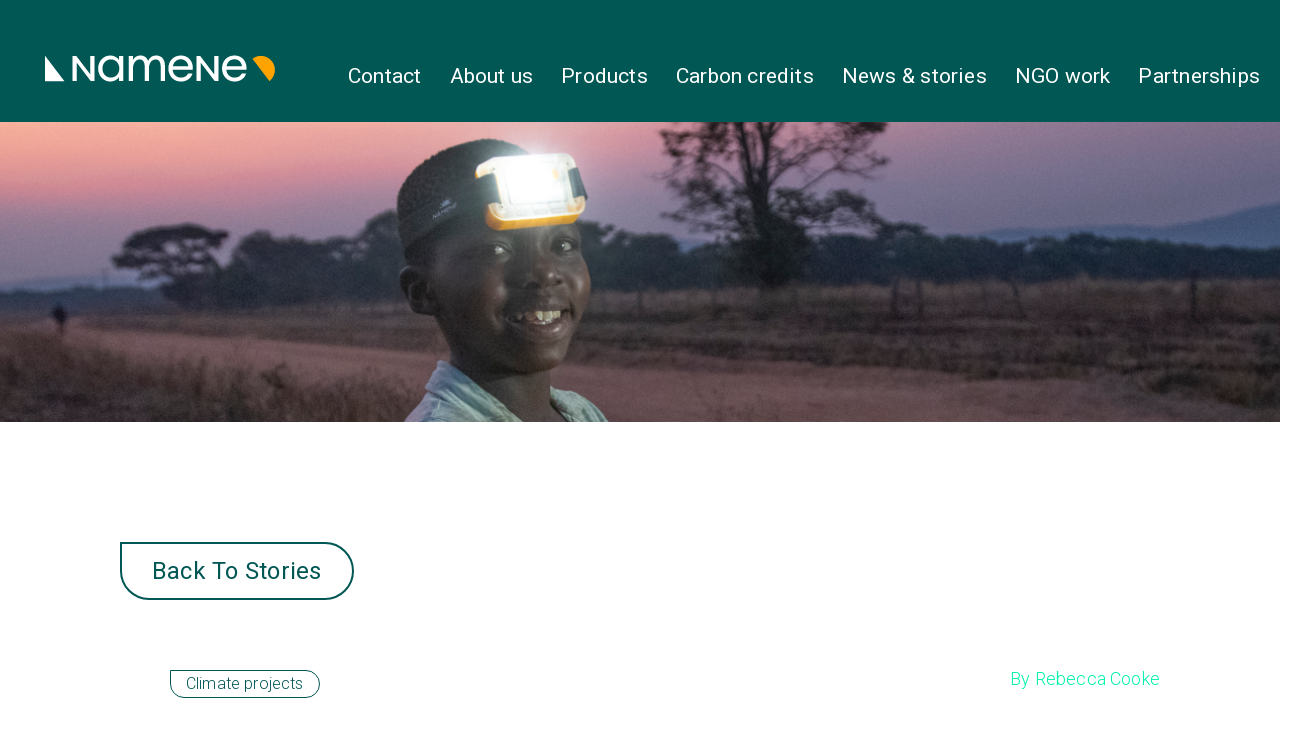

--- FILE ---
content_type: text/html; charset=UTF-8
request_url: https://namenesolar.com/press-release-first-carbon-credits-issued-for-namene-solar-lights-distribution-project-in-zambia/
body_size: 12272
content:
<!-- This page is cached by the Hummingbird Performance plugin v3.7.2 - https://wordpress.org/plugins/hummingbird-performance/. --><!DOCTYPE html>
<html lang="en-GB" language="en" class="no-js">
<head>
	
	<link rel="profile" href="http://gmpg.org/xfn/11">
	<meta name="viewport" content="width=device-width, initial-scale=1">

	<script type="text/javascript">
	window.dataLayer = window.dataLayer || [];

	function gtag() {
		dataLayer.
		push(arguments);
	}

	gtag("consent", "default", {
		ad_user_data: "denied",
		ad_personalization: "denied",
		ad_storage: "denied",
		analytics_storage: "denied",
		functionality_storage: "denied",
		personalization_storage: "denied",
		security_storage: "granted",
		wait_for_update: 500,
	});
	gtag("set", "ads_data_redaction", true);
	</script>
<script type="text/javascript"
		id="Cookiebot"
		src="https://consent.cookiebot.com/uc.js"
		data-implementation="wp"
		data-cbid="efef62ad-98b9-455f-aab5-4fdb92960d27"
							async	></script>
<title>PRESS RELEASE: First carbon credits issued for Namene Solar lights distribution project in Zambia &#8211; Namene Solar</title>
<meta name='robots' content='max-image-preview:large' />
	<style>img:is([sizes="auto" i], [sizes^="auto," i]) { contain-intrinsic-size: 3000px 1500px }</style>
	<link rel="alternate" type="application/rss+xml" title="Namene Solar &raquo; PRESS RELEASE: First carbon credits issued for Namene Solar lights distribution project in Zambia Comments Feed" href="https://namenesolar.com/press-release-first-carbon-credits-issued-for-namene-solar-lights-distribution-project-in-zambia/feed/" />
		<!-- This site uses the Google Analytics by MonsterInsights plugin v9.4.1 - Using Analytics tracking - https://www.monsterinsights.com/ -->
							<script src="//www.googletagmanager.com/gtag/js?id=G-ZDQWHDLH7S"  data-cfasync="false" data-wpfc-render="false" type="text/javascript" async></script>
			<script data-cfasync="false" data-wpfc-render="false" type="text/javascript">
				var mi_version = '9.4.1';
				var mi_track_user = true;
				var mi_no_track_reason = '';
								var MonsterInsightsDefaultLocations = {"page_location":"https:\/\/namenesolar.com\/press-release-first-carbon-credits-issued-for-namene-solar-lights-distribution-project-in-zambia\/"};
				if ( typeof MonsterInsightsPrivacyGuardFilter === 'function' ) {
					var MonsterInsightsLocations = (typeof MonsterInsightsExcludeQuery === 'object') ? MonsterInsightsPrivacyGuardFilter( MonsterInsightsExcludeQuery ) : MonsterInsightsPrivacyGuardFilter( MonsterInsightsDefaultLocations );
				} else {
					var MonsterInsightsLocations = (typeof MonsterInsightsExcludeQuery === 'object') ? MonsterInsightsExcludeQuery : MonsterInsightsDefaultLocations;
				}

								var disableStrs = [
										'ga-disable-G-ZDQWHDLH7S',
									];

				/* Function to detect opted out users */
				function __gtagTrackerIsOptedOut() {
					for (var index = 0; index < disableStrs.length; index++) {
						if (document.cookie.indexOf(disableStrs[index] + '=true') > -1) {
							return true;
						}
					}

					return false;
				}

				/* Disable tracking if the opt-out cookie exists. */
				if (__gtagTrackerIsOptedOut()) {
					for (var index = 0; index < disableStrs.length; index++) {
						window[disableStrs[index]] = true;
					}
				}

				/* Opt-out function */
				function __gtagTrackerOptout() {
					for (var index = 0; index < disableStrs.length; index++) {
						document.cookie = disableStrs[index] + '=true; expires=Thu, 31 Dec 2099 23:59:59 UTC; path=/';
						window[disableStrs[index]] = true;
					}
				}

				if ('undefined' === typeof gaOptout) {
					function gaOptout() {
						__gtagTrackerOptout();
					}
				}
								window.dataLayer = window.dataLayer || [];

				window.MonsterInsightsDualTracker = {
					helpers: {},
					trackers: {},
				};
				if (mi_track_user) {
					function __gtagDataLayer() {
						dataLayer.push(arguments);
					}

					function __gtagTracker(type, name, parameters) {
						if (!parameters) {
							parameters = {};
						}

						if (parameters.send_to) {
							__gtagDataLayer.apply(null, arguments);
							return;
						}

						if (type === 'event') {
														parameters.send_to = monsterinsights_frontend.v4_id;
							var hookName = name;
							if (typeof parameters['event_category'] !== 'undefined') {
								hookName = parameters['event_category'] + ':' + name;
							}

							if (typeof MonsterInsightsDualTracker.trackers[hookName] !== 'undefined') {
								MonsterInsightsDualTracker.trackers[hookName](parameters);
							} else {
								__gtagDataLayer('event', name, parameters);
							}
							
						} else {
							__gtagDataLayer.apply(null, arguments);
						}
					}

					__gtagTracker('js', new Date());
					__gtagTracker('set', {
						'developer_id.dZGIzZG': true,
											});
					if ( MonsterInsightsLocations.page_location ) {
						__gtagTracker('set', MonsterInsightsLocations);
					}
										__gtagTracker('config', 'G-ZDQWHDLH7S', {"forceSSL":"true","link_attribution":"true"} );
															window.gtag = __gtagTracker;										(function () {
						/* https://developers.google.com/analytics/devguides/collection/analyticsjs/ */
						/* ga and __gaTracker compatibility shim. */
						var noopfn = function () {
							return null;
						};
						var newtracker = function () {
							return new Tracker();
						};
						var Tracker = function () {
							return null;
						};
						var p = Tracker.prototype;
						p.get = noopfn;
						p.set = noopfn;
						p.send = function () {
							var args = Array.prototype.slice.call(arguments);
							args.unshift('send');
							__gaTracker.apply(null, args);
						};
						var __gaTracker = function () {
							var len = arguments.length;
							if (len === 0) {
								return;
							}
							var f = arguments[len - 1];
							if (typeof f !== 'object' || f === null || typeof f.hitCallback !== 'function') {
								if ('send' === arguments[0]) {
									var hitConverted, hitObject = false, action;
									if ('event' === arguments[1]) {
										if ('undefined' !== typeof arguments[3]) {
											hitObject = {
												'eventAction': arguments[3],
												'eventCategory': arguments[2],
												'eventLabel': arguments[4],
												'value': arguments[5] ? arguments[5] : 1,
											}
										}
									}
									if ('pageview' === arguments[1]) {
										if ('undefined' !== typeof arguments[2]) {
											hitObject = {
												'eventAction': 'page_view',
												'page_path': arguments[2],
											}
										}
									}
									if (typeof arguments[2] === 'object') {
										hitObject = arguments[2];
									}
									if (typeof arguments[5] === 'object') {
										Object.assign(hitObject, arguments[5]);
									}
									if ('undefined' !== typeof arguments[1].hitType) {
										hitObject = arguments[1];
										if ('pageview' === hitObject.hitType) {
											hitObject.eventAction = 'page_view';
										}
									}
									if (hitObject) {
										action = 'timing' === arguments[1].hitType ? 'timing_complete' : hitObject.eventAction;
										hitConverted = mapArgs(hitObject);
										__gtagTracker('event', action, hitConverted);
									}
								}
								return;
							}

							function mapArgs(args) {
								var arg, hit = {};
								var gaMap = {
									'eventCategory': 'event_category',
									'eventAction': 'event_action',
									'eventLabel': 'event_label',
									'eventValue': 'event_value',
									'nonInteraction': 'non_interaction',
									'timingCategory': 'event_category',
									'timingVar': 'name',
									'timingValue': 'value',
									'timingLabel': 'event_label',
									'page': 'page_path',
									'location': 'page_location',
									'title': 'page_title',
									'referrer' : 'page_referrer',
								};
								for (arg in args) {
																		if (!(!args.hasOwnProperty(arg) || !gaMap.hasOwnProperty(arg))) {
										hit[gaMap[arg]] = args[arg];
									} else {
										hit[arg] = args[arg];
									}
								}
								return hit;
							}

							try {
								f.hitCallback();
							} catch (ex) {
							}
						};
						__gaTracker.create = newtracker;
						__gaTracker.getByName = newtracker;
						__gaTracker.getAll = function () {
							return [];
						};
						__gaTracker.remove = noopfn;
						__gaTracker.loaded = true;
						window['__gaTracker'] = __gaTracker;
					})();
									} else {
										console.log("");
					(function () {
						function __gtagTracker() {
							return null;
						}

						window['__gtagTracker'] = __gtagTracker;
						window['gtag'] = __gtagTracker;
					})();
									}
			</script>
				<!-- / Google Analytics by MonsterInsights -->
		<link rel='stylesheet' id='wp-block-library-css' href='https://namenesolar.com/wordpress/wp-includes/css/dist/block-library/style.min.css?ver=6.8.1' type='text/css' media='all' />
<style id='classic-theme-styles-inline-css' type='text/css'>
/*! This file is auto-generated */
.wp-block-button__link{color:#fff;background-color:#32373c;border-radius:9999px;box-shadow:none;text-decoration:none;padding:calc(.667em + 2px) calc(1.333em + 2px);font-size:1.125em}.wp-block-file__button{background:#32373c;color:#fff;text-decoration:none}
</style>
<style id='global-styles-inline-css' type='text/css'>
:root{--wp--preset--aspect-ratio--square: 1;--wp--preset--aspect-ratio--4-3: 4/3;--wp--preset--aspect-ratio--3-4: 3/4;--wp--preset--aspect-ratio--3-2: 3/2;--wp--preset--aspect-ratio--2-3: 2/3;--wp--preset--aspect-ratio--16-9: 16/9;--wp--preset--aspect-ratio--9-16: 9/16;--wp--preset--color--black: #000000;--wp--preset--color--cyan-bluish-gray: #abb8c3;--wp--preset--color--white: #ffffff;--wp--preset--color--pale-pink: #f78da7;--wp--preset--color--vivid-red: #cf2e2e;--wp--preset--color--luminous-vivid-orange: #ff6900;--wp--preset--color--luminous-vivid-amber: #fcb900;--wp--preset--color--light-green-cyan: #7bdcb5;--wp--preset--color--vivid-green-cyan: #00d084;--wp--preset--color--pale-cyan-blue: #8ed1fc;--wp--preset--color--vivid-cyan-blue: #0693e3;--wp--preset--color--vivid-purple: #9b51e0;--wp--preset--gradient--vivid-cyan-blue-to-vivid-purple: linear-gradient(135deg,rgba(6,147,227,1) 0%,rgb(155,81,224) 100%);--wp--preset--gradient--light-green-cyan-to-vivid-green-cyan: linear-gradient(135deg,rgb(122,220,180) 0%,rgb(0,208,130) 100%);--wp--preset--gradient--luminous-vivid-amber-to-luminous-vivid-orange: linear-gradient(135deg,rgba(252,185,0,1) 0%,rgba(255,105,0,1) 100%);--wp--preset--gradient--luminous-vivid-orange-to-vivid-red: linear-gradient(135deg,rgba(255,105,0,1) 0%,rgb(207,46,46) 100%);--wp--preset--gradient--very-light-gray-to-cyan-bluish-gray: linear-gradient(135deg,rgb(238,238,238) 0%,rgb(169,184,195) 100%);--wp--preset--gradient--cool-to-warm-spectrum: linear-gradient(135deg,rgb(74,234,220) 0%,rgb(151,120,209) 20%,rgb(207,42,186) 40%,rgb(238,44,130) 60%,rgb(251,105,98) 80%,rgb(254,248,76) 100%);--wp--preset--gradient--blush-light-purple: linear-gradient(135deg,rgb(255,206,236) 0%,rgb(152,150,240) 100%);--wp--preset--gradient--blush-bordeaux: linear-gradient(135deg,rgb(254,205,165) 0%,rgb(254,45,45) 50%,rgb(107,0,62) 100%);--wp--preset--gradient--luminous-dusk: linear-gradient(135deg,rgb(255,203,112) 0%,rgb(199,81,192) 50%,rgb(65,88,208) 100%);--wp--preset--gradient--pale-ocean: linear-gradient(135deg,rgb(255,245,203) 0%,rgb(182,227,212) 50%,rgb(51,167,181) 100%);--wp--preset--gradient--electric-grass: linear-gradient(135deg,rgb(202,248,128) 0%,rgb(113,206,126) 100%);--wp--preset--gradient--midnight: linear-gradient(135deg,rgb(2,3,129) 0%,rgb(40,116,252) 100%);--wp--preset--font-size--small: 13px;--wp--preset--font-size--medium: 20px;--wp--preset--font-size--large: 36px;--wp--preset--font-size--x-large: 42px;--wp--preset--spacing--20: 0.44rem;--wp--preset--spacing--30: 0.67rem;--wp--preset--spacing--40: 1rem;--wp--preset--spacing--50: 1.5rem;--wp--preset--spacing--60: 2.25rem;--wp--preset--spacing--70: 3.38rem;--wp--preset--spacing--80: 5.06rem;--wp--preset--shadow--natural: 6px 6px 9px rgba(0, 0, 0, 0.2);--wp--preset--shadow--deep: 12px 12px 50px rgba(0, 0, 0, 0.4);--wp--preset--shadow--sharp: 6px 6px 0px rgba(0, 0, 0, 0.2);--wp--preset--shadow--outlined: 6px 6px 0px -3px rgba(255, 255, 255, 1), 6px 6px rgba(0, 0, 0, 1);--wp--preset--shadow--crisp: 6px 6px 0px rgba(0, 0, 0, 1);}:where(.is-layout-flex){gap: 0.5em;}:where(.is-layout-grid){gap: 0.5em;}body .is-layout-flex{display: flex;}.is-layout-flex{flex-wrap: wrap;align-items: center;}.is-layout-flex > :is(*, div){margin: 0;}body .is-layout-grid{display: grid;}.is-layout-grid > :is(*, div){margin: 0;}:where(.wp-block-columns.is-layout-flex){gap: 2em;}:where(.wp-block-columns.is-layout-grid){gap: 2em;}:where(.wp-block-post-template.is-layout-flex){gap: 1.25em;}:where(.wp-block-post-template.is-layout-grid){gap: 1.25em;}.has-black-color{color: var(--wp--preset--color--black) !important;}.has-cyan-bluish-gray-color{color: var(--wp--preset--color--cyan-bluish-gray) !important;}.has-white-color{color: var(--wp--preset--color--white) !important;}.has-pale-pink-color{color: var(--wp--preset--color--pale-pink) !important;}.has-vivid-red-color{color: var(--wp--preset--color--vivid-red) !important;}.has-luminous-vivid-orange-color{color: var(--wp--preset--color--luminous-vivid-orange) !important;}.has-luminous-vivid-amber-color{color: var(--wp--preset--color--luminous-vivid-amber) !important;}.has-light-green-cyan-color{color: var(--wp--preset--color--light-green-cyan) !important;}.has-vivid-green-cyan-color{color: var(--wp--preset--color--vivid-green-cyan) !important;}.has-pale-cyan-blue-color{color: var(--wp--preset--color--pale-cyan-blue) !important;}.has-vivid-cyan-blue-color{color: var(--wp--preset--color--vivid-cyan-blue) !important;}.has-vivid-purple-color{color: var(--wp--preset--color--vivid-purple) !important;}.has-black-background-color{background-color: var(--wp--preset--color--black) !important;}.has-cyan-bluish-gray-background-color{background-color: var(--wp--preset--color--cyan-bluish-gray) !important;}.has-white-background-color{background-color: var(--wp--preset--color--white) !important;}.has-pale-pink-background-color{background-color: var(--wp--preset--color--pale-pink) !important;}.has-vivid-red-background-color{background-color: var(--wp--preset--color--vivid-red) !important;}.has-luminous-vivid-orange-background-color{background-color: var(--wp--preset--color--luminous-vivid-orange) !important;}.has-luminous-vivid-amber-background-color{background-color: var(--wp--preset--color--luminous-vivid-amber) !important;}.has-light-green-cyan-background-color{background-color: var(--wp--preset--color--light-green-cyan) !important;}.has-vivid-green-cyan-background-color{background-color: var(--wp--preset--color--vivid-green-cyan) !important;}.has-pale-cyan-blue-background-color{background-color: var(--wp--preset--color--pale-cyan-blue) !important;}.has-vivid-cyan-blue-background-color{background-color: var(--wp--preset--color--vivid-cyan-blue) !important;}.has-vivid-purple-background-color{background-color: var(--wp--preset--color--vivid-purple) !important;}.has-black-border-color{border-color: var(--wp--preset--color--black) !important;}.has-cyan-bluish-gray-border-color{border-color: var(--wp--preset--color--cyan-bluish-gray) !important;}.has-white-border-color{border-color: var(--wp--preset--color--white) !important;}.has-pale-pink-border-color{border-color: var(--wp--preset--color--pale-pink) !important;}.has-vivid-red-border-color{border-color: var(--wp--preset--color--vivid-red) !important;}.has-luminous-vivid-orange-border-color{border-color: var(--wp--preset--color--luminous-vivid-orange) !important;}.has-luminous-vivid-amber-border-color{border-color: var(--wp--preset--color--luminous-vivid-amber) !important;}.has-light-green-cyan-border-color{border-color: var(--wp--preset--color--light-green-cyan) !important;}.has-vivid-green-cyan-border-color{border-color: var(--wp--preset--color--vivid-green-cyan) !important;}.has-pale-cyan-blue-border-color{border-color: var(--wp--preset--color--pale-cyan-blue) !important;}.has-vivid-cyan-blue-border-color{border-color: var(--wp--preset--color--vivid-cyan-blue) !important;}.has-vivid-purple-border-color{border-color: var(--wp--preset--color--vivid-purple) !important;}.has-vivid-cyan-blue-to-vivid-purple-gradient-background{background: var(--wp--preset--gradient--vivid-cyan-blue-to-vivid-purple) !important;}.has-light-green-cyan-to-vivid-green-cyan-gradient-background{background: var(--wp--preset--gradient--light-green-cyan-to-vivid-green-cyan) !important;}.has-luminous-vivid-amber-to-luminous-vivid-orange-gradient-background{background: var(--wp--preset--gradient--luminous-vivid-amber-to-luminous-vivid-orange) !important;}.has-luminous-vivid-orange-to-vivid-red-gradient-background{background: var(--wp--preset--gradient--luminous-vivid-orange-to-vivid-red) !important;}.has-very-light-gray-to-cyan-bluish-gray-gradient-background{background: var(--wp--preset--gradient--very-light-gray-to-cyan-bluish-gray) !important;}.has-cool-to-warm-spectrum-gradient-background{background: var(--wp--preset--gradient--cool-to-warm-spectrum) !important;}.has-blush-light-purple-gradient-background{background: var(--wp--preset--gradient--blush-light-purple) !important;}.has-blush-bordeaux-gradient-background{background: var(--wp--preset--gradient--blush-bordeaux) !important;}.has-luminous-dusk-gradient-background{background: var(--wp--preset--gradient--luminous-dusk) !important;}.has-pale-ocean-gradient-background{background: var(--wp--preset--gradient--pale-ocean) !important;}.has-electric-grass-gradient-background{background: var(--wp--preset--gradient--electric-grass) !important;}.has-midnight-gradient-background{background: var(--wp--preset--gradient--midnight) !important;}.has-small-font-size{font-size: var(--wp--preset--font-size--small) !important;}.has-medium-font-size{font-size: var(--wp--preset--font-size--medium) !important;}.has-large-font-size{font-size: var(--wp--preset--font-size--large) !important;}.has-x-large-font-size{font-size: var(--wp--preset--font-size--x-large) !important;}
:where(.wp-block-post-template.is-layout-flex){gap: 1.25em;}:where(.wp-block-post-template.is-layout-grid){gap: 1.25em;}
:where(.wp-block-columns.is-layout-flex){gap: 2em;}:where(.wp-block-columns.is-layout-grid){gap: 2em;}
:root :where(.wp-block-pullquote){font-size: 1.5em;line-height: 1.6;}
</style>
<link rel='stylesheet' id='main_stylesheet-css' href='https://namenesolar.com/wordpress/wp-content/themes/namene-solar-03-24/assets/compiled/style.min.css?ver=6.8.1' type='text/css' media='all' />
<script type="text/javascript" src="https://namenesolar.com/wordpress/wp-content/plugins/google-analytics-for-wordpress/assets/js/frontend-gtag.min.js?ver=9.4.1" id="monsterinsights-frontend-script-js" async="async" data-wp-strategy="async"></script>
<script data-cfasync="false" data-wpfc-render="false" type="text/javascript" id='monsterinsights-frontend-script-js-extra'>/* <![CDATA[ */
var monsterinsights_frontend = {"js_events_tracking":"true","download_extensions":"doc,pdf,ppt,zip,xls,docx,pptx,xlsx","inbound_paths":"[{\"path\":\"\\\/go\\\/\",\"label\":\"affiliate\"},{\"path\":\"\\\/recommend\\\/\",\"label\":\"affiliate\"}]","home_url":"https:\/\/namenesolar.com","hash_tracking":"false","v4_id":"G-ZDQWHDLH7S"};/* ]]> */
</script>
<script type="text/javascript" src="https://namenesolar.com/wordpress/wp-includes/js/jquery/jquery.min.js?ver=3.7.1" id="jquery-core-js"></script>
<script type="text/javascript" src="https://namenesolar.com/wordpress/wp-includes/js/jquery/jquery-migrate.min.js?ver=3.4.1" id="jquery-migrate-js"></script>
<script type="text/javascript" src="https://namenesolar.com/wordpress/wp-content/themes/namene-solar-03-24/assets/compiled/main.min.js?ver=6.8.1" id="custom-js"></script>
<link rel="https://api.w.org/" href="https://namenesolar.com/wp-json/" /><link rel="alternate" title="JSON" type="application/json" href="https://namenesolar.com/wp-json/wp/v2/posts/1413" /><link rel="EditURI" type="application/rsd+xml" title="RSD" href="https://namenesolar.com/wordpress/xmlrpc.php?rsd" />
<meta name="generator" content="WordPress 6.8.1" />
<link rel="canonical" href="https://namenesolar.com/press-release-first-carbon-credits-issued-for-namene-solar-lights-distribution-project-in-zambia/" />
<link rel='shortlink' href='https://namenesolar.com/?p=1413' />
<link rel="alternate" title="oEmbed (JSON)" type="application/json+oembed" href="https://namenesolar.com/wp-json/oembed/1.0/embed?url=https%3A%2F%2Fnamenesolar.com%2Fpress-release-first-carbon-credits-issued-for-namene-solar-lights-distribution-project-in-zambia%2F" />
<!-- HFCM by 99 Robots - Snippet # 1: Google Analytics -->
<!-- Global site tag (gtag.js) - Google Analytics -->
<script async src="https://www.googletagmanager.com/gtag/js?id=G-13KESKDDK6"></script>
<script>
  window.dataLayer = window.dataLayer || [];
  function gtag(){dataLayer.push(arguments);}
  gtag('js', new Date());

  gtag('config', 'G-13KESKDDK6');
</script>
<!-- /end HFCM by 99 Robots -->
<link rel="icon" href="https://namenesolar.com/wordpress/wp-content/uploads/2023/10/Namene_Facebook_Profile_320x320px.png" sizes="32x32" />
<link rel="icon" href="https://namenesolar.com/wordpress/wp-content/uploads/2023/10/Namene_Facebook_Profile_320x320px.png" sizes="192x192" />
<link rel="apple-touch-icon" href="https://namenesolar.com/wordpress/wp-content/uploads/2023/10/Namene_Facebook_Profile_320x320px.png" />
<meta name="msapplication-TileImage" content="https://namenesolar.com/wordpress/wp-content/uploads/2023/10/Namene_Facebook_Profile_320x320px.png" />

	<link href="https://unpkg.com/aos@2.3.1/dist/aos.css" rel="stylesheet">
	<script src="https://unpkg.com/aos@2.3.1/dist/aos.js"></script>
	
	<link rel="apple-touch-icon" sizes="180x180" href="https://namenesolar.com/wordpress/wp-content/themes/namene-solar-03-24/assets/media/apple-touch-icon.png">
	<link rel="icon" type="image/png" sizes="32x32" href="https://namenesolar.com/wordpress/wp-content/themes/namene-solar-03-24/assets/media/favicon-32x32.png">
	<link rel="icon" type="image/png" sizes="16x16" href="https://namenesolar.com/wordpress/wp-content/themes/namene-solar-03-24/assets/media/favicon-16x16.png">
	<link rel="manifest" href="https://namenesolar.com/wordpress/wp-content/themes/namene-solar-03-24/site.webmanifest">
	<link rel="mask-icon" href="https://namenesolar.com/wordpress/wp-content/themes/namene-solar-03-24/assets/media/safari-pinned-tab.svg" color="#5bbad5">
	<meta name="msapplication-TileColor" content="#ffffff">
	<meta name="theme-color" content="#ffffff">

</head>
<body class="wp-singular post-template-default single single-post postid-1413 single-format-standard wp-theme-namene-solar-03-24">
	<header class="site-header section">
		<div class="container container--lrg">
			<div class="site-header__wrapper">
				<a href="https://namenesolar.com" class="site-header__logo-holder">
												<img src="https://namenesolar.com/wordpress/wp-content/uploads/2023/10/Namene-Logo_color-white.svg" alt="" />
									</a>
				<div class="site-header__menu-holder">
					<div class="site-header__menu-holder ">
						<div class="menu-header-container"><ul id="menu-header" class="menu"><li id="menu-item-2158" class="button menu-item menu-item-type-post_type menu-item-object-page menu-item-2158"><a href="https://namenesolar.com/contact/">Contact</a></li>
<li id="menu-item-2154" class="menu-item menu-item-type-post_type menu-item-object-page menu-item-has-children menu-item-2154"><a href="https://namenesolar.com/purpose-and-values/">About us</a>
<ul class="sub-menu">
	<li id="menu-item-2156" class="menu-item menu-item-type-post_type menu-item-object-page menu-item-2156"><a href="https://namenesolar.com/purpose-and-values/">Purpose and values</a></li>
	<li id="menu-item-2296" class="menu-item menu-item-type-post_type menu-item-object-page menu-item-2296"><a href="https://namenesolar.com/our-team/">Team</a></li>
	<li id="menu-item-1826" class="menu-item menu-item-type-custom menu-item-object-custom menu-item-1826"><a href="http://careers.namenesolar.com">Careers</a></li>
	<li id="menu-item-169" class="menu-item menu-item-type-post_type menu-item-object-page menu-item-169"><a href="https://namenesolar.com/resources/">Resources</a></li>
</ul>
</li>
<li id="menu-item-2146" class="menu-item menu-item-type-post_type menu-item-object-page menu-item-has-children menu-item-2146"><a href="https://namenesolar.com/clean-technology-products/">Products</a>
<ul class="sub-menu">
	<li id="menu-item-2147" class="menu-item menu-item-type-post_type menu-item-object-page menu-item-2147"><a href="https://namenesolar.com/clean-technology-products/">Clean technology products</a></li>
	<li id="menu-item-2148" class="menu-item menu-item-type-post_type menu-item-object-page menu-item-2148"><a href="https://namenesolar.com/solar-lights/">Solar lights</a></li>
	<li id="menu-item-2149" class="menu-item menu-item-type-post_type menu-item-object-page menu-item-2149"><a href="https://namenesolar.com/zafi-solar-charger/">Zafi charger</a></li>
	<li id="menu-item-2150" class="menu-item menu-item-type-post_type menu-item-object-page menu-item-2150"><a href="https://namenesolar.com/buy-as-you-can/">Buy As You Can</a></li>
</ul>
</li>
<li id="menu-item-2151" class="menu-item menu-item-type-post_type menu-item-object-page menu-item-has-children menu-item-2151"><a href="https://namenesolar.com/carbon-credits/">Carbon credits</a>
<ul class="sub-menu">
	<li id="menu-item-3114" class="menu-item menu-item-type-custom menu-item-object-custom menu-item-3114"><a href="https://offset.namenesolar.com/">Buy carbon credits</a></li>
	<li id="menu-item-2153" class="menu-item menu-item-type-post_type menu-item-object-page menu-item-2153"><a href="https://namenesolar.com/carbon-credits/">Carbon credits</a></li>
	<li id="menu-item-2152" class="menu-item menu-item-type-post_type menu-item-object-page menu-item-2152"><a href="https://namenesolar.com/carbon-projects/">Carbon projects</a></li>
</ul>
</li>
<li id="menu-item-171" class="menu-item menu-item-type-post_type menu-item-object-page current_page_parent menu-item-171"><a href="https://namenesolar.com/stories/">News &#038; stories</a></li>
<li id="menu-item-2628" class="menu-item menu-item-type-post_type menu-item-object-page menu-item-2628"><a href="https://namenesolar.com/humanitarian-and-ngo/">NGO work</a></li>
<li id="menu-item-2829" class="menu-item menu-item-type-post_type menu-item-object-page menu-item-has-children menu-item-2829"><a href="https://namenesolar.com/corporate-partnerships/">Partnerships</a>
<ul class="sub-menu">
	<li id="menu-item-2846" class="menu-item menu-item-type-post_type menu-item-object-page menu-item-2846"><a href="https://namenesolar.com/corporate-partnerships/">Corporate partnerships</a></li>
	<li id="menu-item-2844" class="menu-item menu-item-type-post_type menu-item-object-page menu-item-2844"><a href="https://namenesolar.com/corporate-branded-products/">Corporate branded products</a></li>
	<li id="menu-item-2845" class="menu-item menu-item-type-post_type menu-item-object-page menu-item-2845"><a href="https://namenesolar.com/csr-programmes/">CSR programmes</a></li>
	<li id="menu-item-2826" class="menu-item menu-item-type-post_type menu-item-object-page menu-item-2826"><a href="https://namenesolar.com/distributors/">Distributors</a></li>
</ul>
</li>
</ul></div>   
					</div>
				</div>
				<div class="burger-container">
					<div class="burger">
						<div class="burger-box">
							<div class="burger-inner">
							</div>
						</div>
					</div>
				</div>
			</div>
		</div>
	</header>
	<div class="site-body section">

  <div class="template-inner section">
        <section class="hero-area section block" style="background-image:url('https://namenesolar.com/wordpress/wp-content/uploads/2021/10/Copy_of_Namene_PBP-100-long.png');"></section>
    <section class="post-content section block">
      <div class="container container--post">
                             <div class="post-content__top">
              <a class="btn btn--quarternary" href="https://namenesolar.com/stories/">Back To Stories</a>
              <div class="post-content__info">
                <div class="post-content__info-left">
                  <h6></h6>
                  <div class="post-content__category-wrapper">
                                                                                <a class="category" href="/category/climate-projects">Climate projects</a>
                                                                  </div>
                </div>
                <div class="post-content__info-right">
                  <a href="https://namenesolar.com/author/rebecca-cookenamenesolar-com/"><h6>By Rebecca Cooke</h6></a>
                </didv>
              </div>
            </div>
            <div class="post-content__wrapper block">
              <h1 class="post-title">PRESS RELEASE: First carbon credits issued for Namene Solar lights distribution project in Zambia</h1>
              <div class="content">
                <p><img fetchpriority="high" decoding="async" class="alignnone wp-image-640 size-large" src="https://namenesolar.com/wordpress/wp-content/uploads/2021/10/SM100_Zambia_Copyright_NSLC9-1024x683.jpg" alt="" width="1024" height="683" srcset="https://namenesolar.com/wordpress/wp-content/uploads/2021/10/SM100_Zambia_Copyright_NSLC9-1024x683.jpg 1024w, https://namenesolar.com/wordpress/wp-content/uploads/2021/10/SM100_Zambia_Copyright_NSLC9-300x200.jpg 300w, https://namenesolar.com/wordpress/wp-content/uploads/2021/10/SM100_Zambia_Copyright_NSLC9-768x512.jpg 768w, https://namenesolar.com/wordpress/wp-content/uploads/2021/10/SM100_Zambia_Copyright_NSLC9-1536x1024.jpg 1536w, https://namenesolar.com/wordpress/wp-content/uploads/2021/10/SM100_Zambia_Copyright_NSLC9-2048x1365.jpg 2048w" sizes="(max-width: 1024px) 100vw, 1024px" /></p>
<h3 class="p1"><span class="s1"><i>The first 546 Verified Emissions Reductions (VERs) are listed in the Gold Standard Impact Registry, representing the CO</i></span><span class="s2"><i><sub>2</sub></i></span><span class="s1"><i> emission reductions achieved by the first batch of solar lights distributed. The project in Zambia is set to distribute 652,000 of Namene Solar’s award winning pico-solar lights to rural homes living off-grid.</i> </span></h3>
<p class="p3"><span class="s1"><b>11.11.21. London</b></span><span class="s3"><b> &#8211; </b></span><span class="s1">The first carbon credits have been issued for solar company Namene </span><span class="s1">Solar’s climate <a href="https://namenesolar.com/zambia/">project in Zambia</a>, which replaces fossil fuel-based lighting with portable solar lights.</span></p>
<p class="p3"><span class="s1">546 VERs have been issued in the <a href="https://registry.goldstandard.org/projects/details/1745">Gold Standard Impact Registry</a>, each representing 1 tonne of CO</span><span class="s4"><sub>2</sub></span><span class="s1">e of emissions reductions achieved during the initial monitoring period. Every solar light distributed as part of the company’s climate project reduces 92kg of CO</span><span class="s4"><sub>2</sub></span><span class="s1">e per year, by replacing kerosene lamps and other fossil fuel sources like candles used for lighting. In addition to the carbon reduction, the social and environmental impact of each light is significant and lasting.</span></p>
<p class="p3"><span class="s1">During the project’s initial monitoring period, 12,760 solar lights were distributed, bringing clean light for the first time to over 56,000 people in rural areas. Collectively, families impacted by the solar lights have already saved over 95,000 USD on fuel costs for lighting and every household will continue to save annually on their fuel expenses. To date, 546 tonnes of CO</span><span class="s4"><sub>2</sub></span><span class="s1">e emissions have been avoided. Once the project achieves full implementation, it will benefit 1.5 million people in Zambia and result in millions of dollars in savings for families.</span></p>
<p class="p3"><span class="s1"><b>Bernardo Lazo, Namene Solar’s Director of Sustainability, said: </b></span></p>
<p class="p6" style="text-align: center;"><span class="s1"><b><i>“We are delighted to share news of the first issuance of carbon credits from our innovative </i></b></span><span class="s1"><b><i>solar lights climate project in Zambia. Solar lights can be rapidly deployed at scale, to bring thousands of people access to clean, renewable light every week. With our scalable climate projects, we can directly contribute to Sustainable Development Goal 7 by unlocking the carbon value of solar lights and improving the quality of life for millions of people living without electricity. By purchasing Namene Solar’s VERs, organisations can complement their internal carbon mitigation efforts with a high impact project that results in great benefits for families living in energy poverty, such as fuel cost savings, safe lighting for children studying after dark and reduced health risks from kerosene lamps. ” </i></b></span></p>
<p class="p3"><span class="s1">The project is certified by Gold Standard to meet the highest standards of the voluntary carbon market. Namene Solar are monitoring and reporting the project’s contribution to three of the UN’s Sustainable Development Goals:<span class="Apple-converted-space">  </span>SDG 7: universal energy access; SDG 1:<span class="Apple-converted-space">  </span>No poverty and SDG 13: climate action. </span></p>
<p class="p3"><span class="s1">Companies and financial institutions around the world are increasingly adopting commitments to decarbonise their operations and consumers their way of living, many of them with concrete targets to achieve net zero. Carbon offsetting through high quality carbon credits and high impact projects enables organisations to compensate for their hard to abate emissions while supporting an accelerated clean energy transition in the project’s host country. It also sets a price on carbon in their operations to further incentivize internal reductions to meet their net zero goals. </span></p>
<p class="p3"><span class="s1">The carbon credits issued are the first for the company, which is rolling out projects across several Sub-Saharan African countries, which each project issuing up to 60,000 carbon credits annually for at least 5 years. </span></p>
<p class="p8"><span class="s1">Notes to editors</span></p>
<p class="p10"><span class="s1"><b>About Namene Solar</b></span></p>
<p class="p11"><span class="s1">Namene Solar believes in solar power without limit.Our purpose is to bring everyone, everywhere access to clean, affordable energy. As full-service solar specialists we deliver affordable and sustainable products and services, designed to meet the needs of our customers, wherever they are in the world. We tackle the global challenges of climate change and energy access on three fronts. Our award-winning portable solar lights give off-grid families their first step on the clean energy ladder, our large scale power projects power more solar to the energy mix, and our climate projects help offset and avoid carbon emissions.</span></p>
<p class="p12"><span class="s1"><b>About Gold Standard </b></span></p>
<p class="p13"><span class="s1">We believe in a climate secure world where sustainable development brings life-changing benefits to communities everywhere. As a standards body, we work to ensure every dollar of climate and development funding goes as far as it can. We design processes that amplify the impact of projects and verify their outcomes &#8211; inspiring greater confidence that drives investment to accomplish even more. With a broad NGO Supporter Network and over 1,400 projects in more than 80 countries, our projects have delivered billions of dollars in climate and development outcomes in local communities around the world.</span></p>
              </div>
            </div>
                        </div>
    </section>
    <section class="stories section">
      <div class="container">
        <div class="section-title">
            <h2>Related Stories</h2>
        </div>
        <div class="stories__wrapper">
                                              <div class="stories__item-wrapper">
                        <div class="stories__item">
                            <a href="https://namenesolar.com/taking-climate-action-driving-sustainable-change-with-namene-carbon-credits/" class="stories__image-holder">
                                                                    <img src="https://namenesolar.com/wordpress/wp-content/uploads/2023/12/R6__2408.jpg" alt="Zimbabwe Solar Lights" width="345" height="230" />
                                                            </a>
                            <div class="stories__info">
                                <span class="date"></span>
                                <div class="stories__category-wrapper">
                                                                                                                                <a class="category" href="/category/climate-projects">Climate projects</a>
                                                                                                                                                                            <a class="category" href="/category/lights">Lights</a>
                                                                                                                                                                                                                                                                                </div>
                            </div>
                            <div class="stories__content-holder">
                                  <a href="https://namenesolar.com/taking-climate-action-driving-sustainable-change-with-namene-carbon-credits/"><h4>Drive Sustainable Change with Namene Carbon Credits</h4></a>
                                  <p>As the urgency of climate change grows, businesses can take responsibility for their emissions and meet sustainability goals with Namene's Carbon Credits.</p>
                                  <a href="https://namenesolar.com/taking-climate-action-driving-sustainable-change-with-namene-carbon-credits/" class="btn btn--tertiary">Read More</a>
                            </div>
                        </div>
                    </div>
                                    <div class="stories__item-wrapper">
                        <div class="stories__item">
                            <a href="https://namenesolar.com/empower-women-to-power-africa-women-driving-the-energy-transition/" class="stories__image-holder">
                                                                    <img src="https://namenesolar.com/wordpress/wp-content/uploads/2022/11/SM100_Credentials_Patrick-Bentley_7-395x230.jpg" alt="namene solar solar light carbon offsets carbon credits in Zambia" width="395" height="230" />
                                                            </a>
                            <div class="stories__info">
                                <span class="date"></span>
                                <div class="stories__category-wrapper">
                                                                                                                                <a class="category" href="/category/climate-projects">Climate projects</a>
                                                                                                                                                                            <a class="category" href="/category/lights">Lights</a>
                                                                                                                                                                                                                                                                                </div>
                            </div>
                            <div class="stories__content-holder">
                                  <a href="https://namenesolar.com/empower-women-to-power-africa-women-driving-the-energy-transition/"><h4>Empower women to power Africa: women driving the energy transition</h4></a>
                                  <p>At Namene want to honour and champion the essential role women play by connecting their communities to energy access, becoming solar entrepreneurs and leading the charge in energy companies.</p>
                                  <a href="https://namenesolar.com/empower-women-to-power-africa-women-driving-the-energy-transition/" class="btn btn--tertiary">Read More</a>
                            </div>
                        </div>
                    </div>
                                    <div class="stories__item-wrapper">
                        <div class="stories__item">
                            <a href="https://namenesolar.com/how-namene-does-things-differently/" class="stories__image-holder">
                                                                    <img src="https://namenesolar.com/wordpress/wp-content/uploads/2024/07/Namene-Team-2-1.jpg" alt="" width="345" height="230" />
                                                            </a>
                            <div class="stories__info">
                                <span class="date"></span>
                                <div class="stories__category-wrapper">
                                                                                                                                <a class="category" href="/category/climate-projects">Climate projects</a>
                                                                                                                                                                            <a class="category" href="/category/lights">Lights</a>
                                                                                                                                                                                                </div>
                            </div>
                            <div class="stories__content-holder">
                                  <a href="https://namenesolar.com/how-namene-does-things-differently/"><h4>How Namene Does things Differently</h4></a>
                                  <p>Zambia Country Director, Chanda Mulenga shares lessons and strategies that have enabled our success deploying solar lights to some of the most remote communities.</p>
                                  <a href="https://namenesolar.com/how-namene-does-things-differently/" class="btn btn--tertiary">Read More</a>
                            </div>
                        </div>
                    </div>
                                      </div>
      </div>
    </section>
  </div>

</div>  <footer class="site-footer section">
    <div class="container container--lrg">
       <div class="site-footer__wrapper">
         <div class="site-footer__left">
            <div class="site-footer__menu-holder">
              <div class="menu-footer-container"><ul id="menu-footer" class="menu"><li id="menu-item-179" class="menu-item menu-item-type-post_type menu-item-object-page menu-item-179"><a href="https://namenesolar.com/contact/">Contact</a></li>
<li id="menu-item-2161" class="menu-item menu-item-type-post_type menu-item-object-page menu-item-2161"><a href="https://namenesolar.com/clean-technology-products/">Clean technology products</a></li>
<li id="menu-item-2162" class="menu-item menu-item-type-post_type menu-item-object-page menu-item-2162"><a href="https://namenesolar.com/carbon-credits/">Carbon credits</a></li>
<li id="menu-item-2159" class="menu-item menu-item-type-post_type menu-item-object-page menu-item-2159"><a href="https://namenesolar.com/purpose-and-values/">About us</a></li>
<li id="menu-item-178" class="menu-item menu-item-type-post_type menu-item-object-page current_page_parent menu-item-178"><a href="https://namenesolar.com/stories/">News &#038; stories</a></li>
<li id="menu-item-2629" class="menu-item menu-item-type-post_type menu-item-object-page menu-item-2629"><a href="https://namenesolar.com/humanitarian-and-ngo/">NGO work</a></li>
</ul></div>            </div>
            <div class="site-footer__logo-holder">
                                <img src="https://namenesolar.com/wordpress/wp-content/uploads/2023/10/Namene-Logo_color-white.svg" alt="" />
                          </div>
         </div>
         <div class="site-footer__center">
                          <div class="site-footer__addresses-holder">
                <div class="site-footer__address-right">
                                      <h5>UK</h5>
                    <address>Building 1000 <br />
Cambridge Research Park<br />
Waterbeach<br />
CB25 9PD<br />
</address>
                                      <h5>Ghana</h5>
                    <address>33 Sir Arku Korsah Road <br />
Airport Residential Area<br />
Accra</address>
                                      <h5>Namibia</h5>
                    <address>17 Holstein Street, <br />
Lafrenz Industrial<br />
Windhoek</address>
                                  </div>
                <div class="site-footer__address-left">
                                      <h5>Kenya</h5>
                    <address>Ikigai (Riverside)<br />
Merchant Square<br />
Riverside Drive<br />
Nairobi<br />
<br />
Empress Office Suites, 5th Floor<br />
Jalaram Road, Westlands<br />
P.O. Box 2087 - 00606<br />
Nairobi<br />
</address>
                                      <h5>Zambia</h5>
                    <address>Plot 5489 Lunsemfwa Road, Kalundu (Opposite Asmara Hotel) Lusaka</address>
                                      <h5>Malta</h5>
                    <address>5/1 Merchants Street, Valetta<br />
VLT 1171</address>
                                  </div>
              </div>
                        <div class="site-footer__compliance-menu">
                <div class="menu-compliance-container"><ul id="menu-compliance" class="menu"><li id="menu-item-181" class="menu-item menu-item-type-post_type menu-item-object-page menu-item-181"><a href="https://namenesolar.com/accessibility/">Accessibility</a></li>
<li id="menu-item-182" class="menu-item menu-item-type-post_type menu-item-object-page menu-item-182"><a href="https://namenesolar.com/terms-conditions/">Terms &#038; Conditions</a></li>
<li id="menu-item-183" class="menu-item menu-item-type-post_type menu-item-object-page menu-item-183"><a href="https://namenesolar.com/support/">Support</a></li>
<li id="menu-item-184" class="menu-item menu-item-type-post_type menu-item-object-page menu-item-184"><a href="https://namenesolar.com/cookies/">Cookies</a></li>
<li id="menu-item-185" class="menu-item menu-item-type-post_type menu-item-object-page menu-item-185"><a href="https://namenesolar.com/privacy/">Privacy</a></li>
</ul></div>            </div>
            <div class="site-footer__compliance-text">
              <p>Namene Solar 2023 All rights reserved.</p>
            </div>
         </div>
         <div class="site-footer__right">
            <h5>Follow us on social</h5>
            <div class="site-footer__social-holder">
                                <a href="https://uk.linkedin.com/company/namenesolar" target="_blank">
                    <?xml version="1.0" encoding="UTF-8"?><svg id="linkedin" width="34px" height="34px" xmlns="http://www.w3.org/2000/svg" version="1.1" xmlns:xlink="http://www.w3.org/1999/xlink" xmlns:avocode="https://avocode.com/" viewBox="0 0 47 47"><defs></defs><desc>Generated with Avocode.</desc><g><g><title>Follow Us On Linkedin</title><path d="M37.35014,35.37186h-5.69787v-9.17179c0,-2.305 -0.8251,-3.87701 -2.88696,-3.87701c-1.57415,0 -2.51172,1.06038 -2.92373,2.084c-0.15067,0.36631 -0.18744,0.8783 -0.18744,1.39064v9.57417h-5.69823c0,0 0.07462,-15.53588 0,-17.14431h5.69823v2.42746c0.75727,-1.16821 2.1122,-2.82983 5.13555,-2.82983c3.74919,0 6.56046,2.45031 6.56046,7.71617zM13.95313,15.88649h-0.03713c-1.91226,0 -3.14902,-1.31638 -3.14902,-2.96158c0,-1.68233 1.2746,-2.96229 3.224,-2.96229c1.94939,0 3.14902,1.27996 3.18615,2.96229c0,1.6452 -1.23676,2.96158 -3.224,2.96158zM16.80225,35.37186h-5.69858v-17.14431h5.69858zM43.62498,0h-40.04683c-1.86406,0 -3.37502,1.51096 -3.37502,3.37502v40.04683c0,1.86406 1.51096,3.37502 3.37502,3.37502h40.04683c1.86406,0 3.37502,-1.51096 3.37502,-3.37502v-40.04683c0,-1.86406 -1.51096,-3.37502 -3.37502,-3.37502z" fill="#ff9933" fill-opacity="1"></path></g></g></svg>                  </a>
                                <a href="https://instagram.com/wearenamene?igshid=NTc4MTIwNjQ2YQ==" target="_blank">
                    <?xml version="1.0" encoding="UTF-8"?><svg id="SVGDoc" width="34px" height="34px" xmlns="http://www.w3.org/2000/svg" version="1.1" xmlns:xlink="http://www.w3.org/1999/xlink" xmlns:avocode="https://avocode.com/" viewBox="0 0 34 34"><defs></defs><desc>Generated with Avocode.</desc><g><g><title>Follow Us On Instagram</title><path d="M16.87758,22.50397c-3.10675,0 -5.62569,-2.51892 -5.62569,-5.62651c0,-3.10757 2.51894,-5.62568 5.62569,-5.62568c3.10677,0 5.62569,2.5181 5.62569,5.62568c0,3.10759 -2.51892,5.62651 -5.62569,5.62651zM16.87758,8.43873c-4.66158,0 -8.43874,3.77757 -8.43874,8.43873c0,4.65944 3.77716,8.43956 8.43874,8.43956c4.66026,0 8.43874,-3.78012 8.43874,-8.43956c0,-4.66116 -3.77847,-8.43873 -8.43874,-8.43873z" fill="#ff9933" fill-opacity="1"></path></g><g><title>Group 224</title><g><title>Path 600</title><path d="M16.87758,22.50397c-3.10675,0 -5.62569,-2.51892 -5.62569,-5.62651c0,-3.10757 2.51894,-5.62568 5.62569,-5.62568c3.10677,0 5.62569,2.5181 5.62569,5.62568c0,3.10759 -2.51892,5.62651 -5.62569,5.62651zM16.87758,8.43873c-4.66158,0 -8.43874,3.77757 -8.43874,8.43873c0,4.65944 3.77716,8.43956 8.43874,8.43956c4.66026,0 8.43874,-3.78012 8.43874,-8.43956c0,-4.66116 -3.77847,-8.43873 -8.43874,-8.43873z" fill="#ff9933" fill-opacity="1"></path></g></g><g><title>Group 225</title><g><title>Group 224</title><g><title>Path 600</title><path d="M16.87758,22.50397c-3.10675,0 -5.62569,-2.51892 -5.62569,-5.62651c0,-3.10757 2.51894,-5.62568 5.62569,-5.62568c3.10677,0 5.62569,2.5181 5.62569,5.62568c0,3.10759 -2.51892,5.62651 -5.62569,5.62651zM16.87758,8.43873c-4.66158,0 -8.43874,3.77757 -8.43874,8.43873c0,4.65944 3.77716,8.43956 8.43874,8.43956c4.66026,0 8.43874,-3.78012 8.43874,-8.43956c0,-4.66116 -3.77847,-8.43873 -8.43874,-8.43873z" fill="#ff9933" fill-opacity="1"></path></g></g></g><g><title>Ellipse 18</title><path d="M23.91123,7.73536c0,-1.16515 0.94454,-2.10968 2.10968,-2.10968c1.16515,0 2.10968,0.94454 2.10968,2.10968c0,1.16515 -0.94454,2.10968 -2.10968,2.10968c-1.16515,0 -2.10968,-0.94454 -2.10968,-2.10968z" fill="#ff9933" fill-opacity="1"></path></g><g><title>Group 222</title><g><title>Ellipse 18</title><path d="M23.91123,7.73536c0,-1.16515 0.94454,-2.10968 2.10968,-2.10968c1.16515,0 2.10968,0.94454 2.10968,2.10968c0,1.16515 -0.94454,2.10968 -2.10968,2.10968c-1.16515,0 -2.10968,-0.94454 -2.10968,-2.10968z" fill="#ff9933" fill-opacity="1"></path></g></g><g><title>Group 223</title><g><title>Group 222</title><g><title>Ellipse 18</title><path d="M23.91123,7.73536c0,-1.16515 0.94454,-2.10968 2.10968,-2.10968c1.16515,0 2.10968,0.94454 2.10968,2.10968c0,1.16515 -0.94454,2.10968 -2.10968,2.10968c-1.16515,0 -2.10968,-0.94454 -2.10968,-2.10968z" fill="#ff9933" fill-opacity="1"></path></g></g></g><g><title>Path 599</title><path d="M30.942,25.31702c0,3.10123 -2.52272,5.62568 -5.62568,5.62568h-16.87746c-3.10165,0 -5.62568,-2.52445 -5.62568,-5.62568v-16.87829c0,-3.10206 2.52404,-5.62568 5.62568,-5.62568h16.87746c3.10297,0 5.62569,2.52363 5.62569,5.62568v16.87829zM8.43885,0c-4.64089,0 -8.43873,3.79784 -8.43873,8.43873v16.87829c0,4.63965 3.79784,8.43873 8.43873,8.43873h16.87747c4.64089,0 8.43873,-3.79908 8.43873,-8.43873v-16.87829c0,-4.64089 -3.79784,-8.43873 -8.43873,-8.43873z" fill="#ff9933" fill-opacity="1"></path></g><g><title>Group 220</title><g><title>Path 599</title><path d="M30.942,25.31702c0,3.10123 -2.52272,5.62568 -5.62568,5.62568h-16.87746c-3.10165,0 -5.62568,-2.52445 -5.62568,-5.62568v-16.87829c0,-3.10206 2.52404,-5.62568 5.62568,-5.62568h16.87746c3.10297,0 5.62569,2.52363 5.62569,5.62568v16.87829zM8.43885,0c-4.64089,0 -8.43873,3.79784 -8.43873,8.43873v16.87829c0,4.63965 3.79784,8.43873 8.43873,8.43873h16.87747c4.64089,0 8.43873,-3.79908 8.43873,-8.43873v-16.87829c0,-4.64089 -3.79784,-8.43873 -8.43873,-8.43873z" fill="#ff9933" fill-opacity="1"></path></g></g><g><title>Group 221</title><g><title>Group 220</title><g><title>Path 599</title><path d="M30.942,25.31702c0,3.10123 -2.52272,5.62568 -5.62568,5.62568h-16.87746c-3.10165,0 -5.62568,-2.52445 -5.62568,-5.62568v-16.87829c0,-3.10206 2.52404,-5.62568 5.62568,-5.62568h16.87746c3.10297,0 5.62569,2.52363 5.62569,5.62568v16.87829zM8.43885,0c-4.64089,0 -8.43873,3.79784 -8.43873,8.43873v16.87829c0,4.63965 3.79784,8.43873 8.43873,8.43873h16.87747c4.64089,0 8.43873,-3.79908 8.43873,-8.43873v-16.87829c0,-4.64089 -3.79784,-8.43873 -8.43873,-8.43873z" fill="#ff9933" fill-opacity="1"></path></g></g></g><g><title>instagram (2)</title><g><title>Group 221</title><g><title>Group 220</title><g><title>Path 599</title><path d="M30.942,25.31702c0,3.10123 -2.52272,5.62568 -5.62568,5.62568h-16.87746c-3.10165,0 -5.62568,-2.52445 -5.62568,-5.62568v-16.87829c0,-3.10206 2.52404,-5.62568 5.62568,-5.62568h16.87746c3.10297,0 5.62569,2.52363 5.62569,5.62568v16.87829zM8.43885,0c-4.64089,0 -8.43873,3.79784 -8.43873,8.43873v16.87829c0,4.63965 3.79784,8.43873 8.43873,8.43873h16.87747c4.64089,0 8.43873,-3.79908 8.43873,-8.43873v-16.87829c0,-4.64089 -3.79784,-8.43873 -8.43873,-8.43873z" fill="#ff9933" fill-opacity="1"></path></g></g></g><g><title>Group 223</title><g><title>Group 222</title><g><title>Ellipse 18</title><path d="M23.91123,7.73536c0,-1.16515 0.94454,-2.10968 2.10968,-2.10968c1.16515,0 2.10968,0.94454 2.10968,2.10968c0,1.16515 -0.94454,2.10968 -2.10968,2.10968c-1.16515,0 -2.10968,-0.94454 -2.10968,-2.10968z" fill="#ff9933" fill-opacity="1"></path></g></g></g><g><title>Group 225</title><g><title>Group 224</title><g><title>Path 600</title><path d="M16.87758,22.50397c-3.10675,0 -5.62569,-2.51892 -5.62569,-5.62651c0,-3.10757 2.51894,-5.62568 5.62569,-5.62568c3.10677,0 5.62569,2.5181 5.62569,5.62568c0,3.10759 -2.51892,5.62651 -5.62569,5.62651zM16.87758,8.43873c-4.66158,0 -8.43874,3.77757 -8.43874,8.43873c0,4.65944 3.77716,8.43956 8.43874,8.43956c4.66026,0 8.43874,-3.78012 8.43874,-8.43956c0,-4.66116 -3.77847,-8.43873 -8.43874,-8.43873z" fill="#ff9933" fill-opacity="1"></path></g></g></g></g></g></svg>                  </a>
                          </div>
         </div>
       </div>
    </div>
  </footer>

  <script type="speculationrules">
{"prefetch":[{"source":"document","where":{"and":[{"href_matches":"\/*"},{"not":{"href_matches":["\/wordpress\/wp-*.php","\/wordpress\/wp-admin\/*","\/wordpress\/wp-content\/uploads\/*","\/wordpress\/wp-content\/*","\/wordpress\/wp-content\/plugins\/*","\/wordpress\/wp-content\/themes\/namene-solar-03-24\/*","\/*\\?(.+)"]}},{"not":{"selector_matches":"a[rel~=\"nofollow\"]"}},{"not":{"selector_matches":".no-prefetch, .no-prefetch a"}}]},"eagerness":"conservative"}]}
</script>
  
</body>
</html><!-- Hummingbird cache file was created in 0.12414002418518 seconds, on 01-05-25 19:13:08 -->

--- FILE ---
content_type: text/css
request_url: https://namenesolar.com/wordpress/wp-content/themes/namene-solar-03-24/assets/compiled/style.min.css?ver=6.8.1
body_size: 12151
content:
@import url(https://fonts.googleapis.com/css2?family=Roboto:wght@100;300;400;700&display=swap);a,abbr,acronym,address,applet,article,aside,audio,b,big,blockquote,body,canvas,caption,center,cite,code,dd,del,details,dfn,div,dl,dt,em,embed,fieldset,figcaption,figure,footer,form,h1,h2,h3,h4,h5,h6,header,hgroup,html,i,iframe,img,input,ins,kbd,label,legend,li,mark,menu,nav,object,ol,output,p,pre,q,ruby,s,samp,section,small,span,strike,strong,sub,summary,sup,table,tbody,td,tfoot,th,thead,time,tr,tt,u,ul,var,video{margin:0;padding:0;border:0;font-size:100%;font:inherit;vertical-align:baseline;-webkit-box-sizing:border-box;box-sizing:border-box;outline:0;line-height:1;text-decoration:none}*{-webkit-box-sizing:border-box;box-sizing:border-box;outline:0;line-height:1;text-decoration:none;letter-spacing:.01em}article,aside,details,figcaption,figure,footer,header,hgroup,menu,nav,section{display:block}body{line-height:1}ol,ul{list-style:none}blockquote,q{quotes:none}blockquote:after,blockquote:before,q:after,q:before{content:"";content:none}table{border-collapse:collapse;border-spacing:0}*,body{color:#00362e;font-family:Roboto,sans-serif;font-size:22px;line-height:1.4}p{font-weight:300;line-height:30px;font-size:18px}@media (min-width:768px){p{font-size:22px}}h1,h2,h3,h4,h5,h6{color:#00f2ab;font-weight:300}h1{font-size:36px;line-height:45px}@media (min-width:640px){h1{font-size:48px;line-height:56px}}@media (min-width:768px){h1{font-size:54px;line-height:62px}}@media (min-width:1020px){h1{font-size:62px;line-height:76px}}@media (min-width:1250px){h1{font-size:80px;line-height:normal}}h2{font-size:32px;line-height:40px}@media (min-width:640px){h2{font-size:36px;line-height:45px}}@media (min-width:1020px){h2{font-size:48px;line-height:56px}}h3{font-size:24px;line-height:36px}@media (min-width:640px){h3{font-size:28px;line-height:36px}}@media (min-width:1020px){h3{font-size:36px;line-height:45px}}h4{font-size:24px;line-height:32px}@media (min-width:640px){h4{font-size:28px;line-height:37px}}h5{font-size:20px;line-height:28px}@media (min-width:640px){h5{font-size:22px;line-height:30px}}h6{font-size:18px}img{height:auto;width:auto;vertical-align:middle;max-width:100%;border:0}.container{position:relative;width:100%;max-width:1400px;margin:0 auto;padding:0 20px}.container:after{content:"";display:block;clear:both}.container--lrg{max-width:1640px}.container--post{max-width:1080px}.clearfix:after{content:"";display:block;clear:both}.transition,a,button{-webkit-transition:.3s;transition:.3s}.area,.float-100,.section{float:left;width:100%}.uppercase{text-transform:uppercase}@media (max-width:1019px){.js-no-scroll{overflow:hidden;height:100vh}}button{-webkit-appearance:none;-moz-appearance:none;appearance:none;border:none;cursor:pointer}.btn{display:inline-block;padding:15px 40px;text-align:center;font-size:24px;border-radius:36px;-webkit-transition:linear .3s;transition:linear .3s;cursor:pointer}.btn--primary{color:#fff;background-color:#005754;margin-bottom:20px}.btn--primary:hover{-webkit-box-shadow:0 5px 15px rgba(255,153,51,.4),0 5px 15px rgba(255,153,51,.4);box-shadow:0 5px 15px rgba(255,153,51,.4),0 5px 15px rgba(255,153,51,.4);background-color:#006b68}.btn--secondary{color:#fff;border:2px solid #fff}.btn--secondary:hover{text-shadow:0 0 2px rgba(255,255,255,.8);-webkit-box-shadow:0 0 10px rgba(255,255,255,.8),0 0 7px rgba(255,255,255,.8),0 0 2px rgba(255,255,255,.8);box-shadow:0 0 10px rgba(255,255,255,.8),0 0 7px rgba(255,255,255,.8),0 0 2px rgba(255,255,255,.8)}.btn--tertiary{color:#005754;border:2px solid #005754}.btn--tertiary:hover{color:#00f2ab;border:2px solid #00f2ab}.btn--quarternary{color:#005754;border:2px solid #005754;border-top-left-radius:0;padding:15px 30px}.btn--quarternary:hover{color:#fff;background-color:#005754;border:2px solid #005754}.block{margin-bottom:80px}@media (min-width:768px){.block{margin-bottom:120px}}.section-title{margin-bottom:50px}.section-title span{color:#00f2ab}.section-title--link a{text-transform:uppercase;color:#005754;font-weight:700}.section-title--link a:hover{color:#00f2ab}@media (max-width:767px){.section-title--link h2{margin-bottom:30px}}@media (min-width:768px){.section-title--link{display:-webkit-box;display:-ms-flexbox;display:flex;-webkit-box-pack:justify;-ms-flex-pack:justify;justify-content:space-between;-webkit-box-align:end;-ms-flex-align:end;align-items:flex-end}}.pagination{display:-webkit-box;display:-ms-flexbox;display:flex;-webkit-box-pack:center;-ms-flex-pack:center;justify-content:center}.pagination ul.page-numbers{display:-webkit-box;display:-ms-flexbox;display:flex;padding:10px}.pagination li{padding:0 6px;text-align:center;font-family:Roboto,sans-serif;font-weight:400;display:-webkit-box;display:-ms-flexbox;display:flex;-webkit-box-align:center;-ms-flex-align:center;align-items:center}.pagination li a{color:#00362e;-webkit-transition:linear .3s;transition:linear .3s}.pagination li a:hover{opacity:.8}.pagination li a,.pagination li span{display:block;min-width:10px;line-height:36px;font-family:Roboto,sans-serif;font-size:24px;font-weight:400}.pagination li a{opacity:.2}.pagination .next,.pagination .prev{text-indent:-9999px;position:relative;width:50px;height:50px;background-color:#005754;opacity:1;border-radius:50%}@media (max-width:479px){.pagination .next,.pagination .prev{width:35px;height:35px}}.pagination .next:hover,.pagination .prev:hover{background-color:#00f2ab;opacity:1}.pagination .prev{margin-right:20px}@media (max-width:479px){.pagination .prev{margin-right:10px}}.pagination .prev:after{content:"";position:absolute;top:50%;left:50%;border:solid #fff;border-width:0 4px 4px 0;display:inline-block;padding:6px;-webkit-transform:translate(-20%,-50%) rotate(135deg);transform:translate(-20%,-50%) rotate(135deg);-webkit-transition:linear .3s;transition:linear .3s}.pagination .next{margin-left:20px}@media (max-width:479px){.pagination .next{margin-left:10px}}.pagination .next:after{content:"";position:absolute;top:50%;left:50%;border:solid #fff;border-width:0 4px 4px 0;display:inline-block;padding:6px;-webkit-transform:translate(-70%,-50%) rotate(-45deg);transform:translate(-70%,-50%) rotate(-45deg);-webkit-transition:linear .3s;transition:linear .3s}.content h1,.content h2,.content h3,.content h4,.content h5,.content h6{margin-bottom:30px;color:#00f2ab;font-weight:300}.content h1{font-size:35px}@media (min-width:1020px){.content h1{font-size:48px}}@media (min-width:1250px){.content h1{font-size:56px}}.content h2{font-size:48px;line-height:56px}.content p{font-size:18px;line-height:26px;margin-bottom:40px}@media (min-width:768px){.content p{font-size:22px;line-height:32px}}.content b,.content strong{font-weight:700}.content em,.content i{font-style:italic}.content a{color:#005754}.content a:hover{color:#00f2ab}.content blockquote{background-color:#00362e;border-radius:0 95px 95px 95px;padding:55px 25px;margin-bottom:40px}@media (min-width:640px){.content blockquote{border-radius:0 365px 365px 365px;padding:55px}}@media (min-width:768px){.content blockquote{border-radius:0 150px 150px 150px}}@media (min-width:1120px){.content blockquote{border-radius:0 365px 365px 365px}}.content blockquote p{color:#fff;text-align:center;font-weight:400!important;font-size:18px;line-height:28px}.content blockquote p:last-child{margin-bottom:0}@media (min-width:768px){.content blockquote p{font-size:22px;line-height:32px}}.content img{margin-bottom:40px}.content ul{margin:12px 0 30px}.content ul ul{margin-bottom:0}.content ul li{display:block;position:relative;padding-bottom:20px;padding-left:25px;line-height:1.4;font-family:Roboto,sans-serif;color:#00362e;font-size:20px;font-weight:400}@media (min-width:640px){.content ul li{font-size:24px;padding-left:35px}}.content ul li:before{content:"";position:absolute;left:0;top:10px;width:8px;height:8px;border-radius:0 4px 4px 4px;background-color:#005754}@media (min-width:640px){.content ul li:before{width:12px;height:12px;border-radius:0 6px 6px 6px}}.content ol{margin:12px 0 30px;counter-reset:counter}.content ol ol{margin-bottom:0}.content ol li{display:block;position:relative;counter-increment:counter;padding-bottom:10px;padding-left:25px;line-height:1.4;font-family:Roboto,sans-serif;color:#00362e;font-size:20px;font-weight:400}@media (min-width:640px){.content ol li{font-size:24px;padding-left:35px}}.content ol li:before{content:counter(counter) ". ";position:absolute;top:0;left:0;font-family:Roboto,sans-serif;color:#005754;font-weight:500}.content hr{opacity:.4}.content .responsive-embed-container{position:relative;display:block;overflow:hidden;height:0;max-width:100%!important;margin-bottom:30px}.content .embed-responsive-16by9{padding-bottom:56.25%}.content .responsive-embed-container embed,.content .responsive-embed-container iframe,.content .responsive-embed-container object{position:absolute;left:0;top:0;height:100%;width:100%}.content .alignleft{display:inline;float:left;margin-right:20px;width:auto!important}@media (min-width:768px){.content .alignleft{margin-right:30px}}.content .alignright{display:inline;float:right;margin-left:20px;width:auto!important}@media (min-width:768px){.content .alignright{margin-left:30px}}.content .aligncenter{clear:both;display:block;margin-right:auto;margin-left:auto;width:auto!important;text-align:center;text-align:center}.content .aligncenter .wp-caption-text{font-size:18px;color:#00362e;text-align:center}.content .alignnone{width:auto!important}.content .wp-caption-text{font-size:18px;color:#00362e;margin-top:-10px}.content table{width:100%}@media (max-width:639px){.content table{word-break:break-all}}.content td{padding:5px;font-size:10px}.content td p{font-size:10px;margin-bottom:8px;line-height:1.3}@media (min-width:400px){.content td{padding:12px;font-size:16px}.content td p{font-size:16px;line-height:1.4}}.content--light h1,.content--light h2,.content--light h3,.content--light h4,.content--light h5,.content--light h6{color:#fff}.content--light p{color:#fff}.content--light strong{color:#fff}.content--light em{color:#fff}.content--light a{color:#005754;-webkit-transition:color linear .3s,text-shadow linear .3s;transition:color linear .3s,text-shadow linear .3s}.content--light a:hover{color:#005754;text-shadow:0 0 15px #f93,0 0 15px #f93}.content--light blockquote{background-color:#00f2ab}.content--light ul li{color:#fff}.content--light ol li{color:#fff}.gform_wrapper .gform_validation_errors{margin-bottom:10px!important}.gform_wrapper .validation_message{margin-bottom:14px!important}.gform_wrapper .gform_heading .gform_description{color:#fff}.gform_wrapper .gf_progressbar_wrapper{margin-bottom:70px}.gform_wrapper .gform_body .gform_page_footer{display:-webkit-box;display:-ms-flexbox;display:flex}.gform_wrapper .gform_body .gform_page_footer .gform_previous_button{cursor:pointer;width:50%;display:inline-block;padding:15px 15px;font-size:12px;text-transform:uppercase;text-align:center;-webkit-transition:linear .3s;transition:linear .3s;background-color:#fff;color:#00362e;-webkit-appearance:none;-moz-appearance:none;appearance:none;border-radius:4px;border:1px solid #00362e;font-weight:600}@media (min-width:640px){.gform_wrapper .gform_body .gform_page_footer .gform_previous_button{width:200px}}.gform_wrapper .gform_body .gform_page_footer .gform_previous_button:hover{background-color:#00362e;color:#fff}.gform_wrapper .gform_body .gform_page_footer .gform_button,.gform_wrapper .gform_body .gform_page_footer .gform_next_button{cursor:pointer;-webkit-box-flex:1;-ms-flex:1;flex:1;display:inline-block;padding:15px 15px;font-size:12px;text-transform:uppercase;text-align:center;-webkit-transition:linear .3s;transition:linear .3s;background-color:#00362e;color:#fff;-webkit-appearance:none;-moz-appearance:none;appearance:none;border-radius:4px;border:1px solid #00362e;font-weight:600}.gform_wrapper .gform_body .gform_page_footer .gform_button:hover,.gform_wrapper .gform_body .gform_page_footer .gform_next_button:hover{background-color:#fff;color:#00362e}.gform_wrapper .gform_body .gform_fields .gfield_description{color:#fff;font-size:14px}.gform_wrapper .gform_body .gform_fields .input-type-consent .gfield_label,.gform_wrapper .gform_body .gform_fields .input-type-consent span.gfield_required{position:absolute;margin:-1px;padding:0;height:1px;width:1px;overflow:hidden;border:0;clip:rect(0 0 0 0)}.gform_wrapper .gform_body .gform_fields .input-type-section{height:1px;background-color:#fff;margin:30px 0}.gform_wrapper .gform_body .gform_fields .input-type-fileupload{padding-top:40px;position:relative;font-weight:600}.gform_wrapper .gform_body .gform_fields .input-type-fileupload .gfield_description{font-size:16px;color:#fff;font-weight:300;position:absolute;top:0;left:0}.gform_wrapper .gform_body .gform_fields .input-type-fileupload .gfield_validation_message{position:static;font-size:14px;padding-top:15px}.gform_wrapper .gform_body .gform_fields .input-type-fileupload .gform_fileupload_rules,.gform_wrapper .gform_body .gform_fields .input-type-fileupload span.gfield_required{position:absolute;margin:-1px;padding:0;height:1px;width:1px;overflow:hidden;border:0;clip:rect(0 0 0 0)}.gform_wrapper .gform_body .gform_fields .input-type-fileupload .gfield_label{display:inline-block;padding:15px 40px;font-size:24px;border-radius:36px;-webkit-transition:linear .3s;transition:linear .3s;color:#fff;background-color:#005754;cursor:pointer;font-weight:400}.gform_wrapper .gform_body .gform_fields .input-type-fileupload .gfield_label:hover{-webkit-box-shadow:0 0 15px rgba(255,153,51,.9),0 0 15px rgba(255,153,51,.9),0 0 15px rgba(255,153,51,.9);box-shadow:0 0 15px rgba(255,153,51,.9),0 0 15px rgba(255,153,51,.9),0 0 15px rgba(255,153,51,.9);background-color:#006b68}.gform_wrapper .gform_body .gform_fields .input-type-fileupload .gfield_label *{pointer-events:none}.gform_wrapper .gform_body .gform_fields .gfield_error .gfield_description{color:#c02b0a}.gform_wrapper .gform_body .gform_fields .gfield_html h1,.gform_wrapper .gform_body .gform_fields .gfield_html h2,.gform_wrapper .gform_body .gform_fields .gfield_html h3,.gform_wrapper .gform_body .gform_fields .gfield_html h4,.gform_wrapper .gform_body .gform_fields .gfield_html h5,.gform_wrapper .gform_body .gform_fields .gfield_html h6,.gform_wrapper .gform_body .gform_fields .gfield_html p{margin-bottom:30px}.gform_wrapper .gform_body .gform_fields .gfield legend{margin-bottom:12px!important}.gform_wrapper .gform_body .gform_fields .gfield .gfield_required_asterisk{color:#005754}.gform_wrapper .gform_body .gform_fields .gfield .gfield_label{color:#fff;font-size:16px;font-weight:300;margin-bottom:12px}.gform_wrapper .gform_body .gform_fields .gfield .ginput_complex{width:300px}@media (min-width:480px){.gform_wrapper .gform_body .gform_fields .gfield .ginput_complex{width:400px}}.gform_wrapper .gform_body .gform_fields .gfield .ginput_container label{margin-bottom:12px}.gform_wrapper .gform_body .gform_fields .gfield .ginput_container input:not([type=checkbox]),.gform_wrapper .gform_body .gform_fields .gfield .ginput_container input:not([type=file]),.gform_wrapper .gform_body .gform_fields .gfield .ginput_container input:not([type=radio]),.gform_wrapper .gform_body .gform_fields .gfield .ginput_container select,.gform_wrapper .gform_body .gform_fields .gfield .ginput_container textarea{color:#3c3c3c;padding:15px 25px;border:1px solid #707070;border-radius:36px!important;margin-bottom:18px!important;font-family:Roboto,sans-serif;font-size:20px}.gform_wrapper .gform_body .gform_fields .gfield .ginput_container input:not([type=checkbox]):focus,.gform_wrapper .gform_body .gform_fields .gfield .ginput_container input:not([type=file]):focus,.gform_wrapper .gform_body .gform_fields .gfield .ginput_container input:not([type=radio]):focus,.gform_wrapper .gform_body .gform_fields .gfield .ginput_container select:focus,.gform_wrapper .gform_body .gform_fields .gfield .ginput_container textarea:focus{border:1px solid #005754;-webkit-box-shadow:0 0 10px rgba(255,153,51,.9);box-shadow:0 0 10px rgba(255,153,51,.9)}.gform_wrapper .gform_body .gform_fields .gfield .ginput_container input:not([type=checkbox])::-webkit-input-placeholder,.gform_wrapper .gform_body .gform_fields .gfield .ginput_container input:not([type=file])::-webkit-input-placeholder,.gform_wrapper .gform_body .gform_fields .gfield .ginput_container input:not([type=radio])::-webkit-input-placeholder,.gform_wrapper .gform_body .gform_fields .gfield .ginput_container select::-webkit-input-placeholder,.gform_wrapper .gform_body .gform_fields .gfield .ginput_container textarea::-webkit-input-placeholder{color:inherit}.gform_wrapper .gform_body .gform_fields .gfield .ginput_container input:not([type=checkbox])::-moz-placeholder,.gform_wrapper .gform_body .gform_fields .gfield .ginput_container input:not([type=file])::-moz-placeholder,.gform_wrapper .gform_body .gform_fields .gfield .ginput_container input:not([type=radio])::-moz-placeholder,.gform_wrapper .gform_body .gform_fields .gfield .ginput_container select::-moz-placeholder,.gform_wrapper .gform_body .gform_fields .gfield .ginput_container textarea::-moz-placeholder{color:inherit}.gform_wrapper .gform_body .gform_fields .gfield .ginput_container input:not([type=checkbox]):-ms-input-placeholder,.gform_wrapper .gform_body .gform_fields .gfield .ginput_container input:not([type=file]):-ms-input-placeholder,.gform_wrapper .gform_body .gform_fields .gfield .ginput_container input:not([type=radio]):-ms-input-placeholder,.gform_wrapper .gform_body .gform_fields .gfield .ginput_container select:-ms-input-placeholder,.gform_wrapper .gform_body .gform_fields .gfield .ginput_container textarea:-ms-input-placeholder{color:inherit}.gform_wrapper .gform_body .gform_fields .gfield .ginput_container input:not([type=checkbox])::-ms-input-placeholder,.gform_wrapper .gform_body .gform_fields .gfield .ginput_container input:not([type=file])::-ms-input-placeholder,.gform_wrapper .gform_body .gform_fields .gfield .ginput_container input:not([type=radio])::-ms-input-placeholder,.gform_wrapper .gform_body .gform_fields .gfield .ginput_container select::-ms-input-placeholder,.gform_wrapper .gform_body .gform_fields .gfield .ginput_container textarea::-ms-input-placeholder{color:inherit}.gform_wrapper .gform_body .gform_fields .gfield .ginput_container input:not([type=checkbox])::placeholder,.gform_wrapper .gform_body .gform_fields .gfield .ginput_container input:not([type=file])::placeholder,.gform_wrapper .gform_body .gform_fields .gfield .ginput_container input:not([type=radio])::placeholder,.gform_wrapper .gform_body .gform_fields .gfield .ginput_container select::placeholder,.gform_wrapper .gform_body .gform_fields .gfield .ginput_container textarea::placeholder{color:inherit}.gform_wrapper .gform_body .gform_fields .gfield .ginput_container.ginput_container_time{min-width:none!important;max-width:none!important;width:20%}@media (min-width:640px){.gform_wrapper .gform_body .gform_fields .gfield .ginput_container.ginput_container_time{width:30%}}.gform_wrapper .gform_body .gform_fields .gfield .ginput_container.ginput_container_time input{line-height:normal!important}.gform_wrapper .gform_body .gform_fields .gfield .ginput_container .ginput_container_date{min-width:none!important;max-width:none!important}@media (min-width:640px){.gform_wrapper .gform_body .gform_fields .gfield .ginput_container .ginput_container_date{width:30%}}.gform_wrapper .gform_body .gform_fields .gfield .ginput_container .ginput_container_date input{min-width:120px}.gform_wrapper .gform_body .gform_fields .gfield .ginput_container__ginput_recaptcha{margin-bottom:20px}.gform_wrapper .gform_body .gform_fields .gfield .ginput_container.ginput_container_textarea textarea{height:130px}.gform_wrapper .gform_body .gform_fields .gfield .ginput_container.ginput_container_select{position:relative}.gform_wrapper .gform_body .gform_fields .gfield .ginput_container.ginput_container_select:after{content:"";position:absolute;border:solid #000;border-width:0 2px 2px 0;display:inline-block;padding:7px;-webkit-transform:rotate(45deg);transform:rotate(45deg);right:25px;bottom:45px}.gform_wrapper .gform_body .gform_fields .gfield .ginput_container.ginput_container_select select{-webkit-appearance:none;-moz-appearance:none;appearance:none}.gform_wrapper .gform_body .gform_fields .gfield .ginput_container.ginput_container_checkbox .gfield_checkbox,.gform_wrapper .gform_body .gform_fields .gfield .ginput_container.ginput_container_checkbox ul.gfield_checkbox{padding-left:20px}.gform_wrapper .gform_body .gform_fields .gfield .ginput_container.ginput_container_checkbox .gfield_checkbox div,.gform_wrapper .gform_body .gform_fields .gfield .ginput_container.ginput_container_checkbox .gfield_checkbox li,.gform_wrapper .gform_body .gform_fields .gfield .ginput_container.ginput_container_checkbox ul.gfield_checkbox div,.gform_wrapper .gform_body .gform_fields .gfield .ginput_container.ginput_container_checkbox ul.gfield_checkbox li{margin-bottom:12px;position:relative;padding-left:30px}.gform_wrapper .gform_body .gform_fields .gfield .ginput_container.ginput_container_checkbox .gfield_checkbox div input[type=checkbox],.gform_wrapper .gform_body .gform_fields .gfield .ginput_container.ginput_container_checkbox .gfield_checkbox li input[type=checkbox],.gform_wrapper .gform_body .gform_fields .gfield .ginput_container.ginput_container_checkbox ul.gfield_checkbox div input[type=checkbox],.gform_wrapper .gform_body .gform_fields .gfield .ginput_container.ginput_container_checkbox ul.gfield_checkbox li input[type=checkbox]{opacity:0;outline:0;z-index:100;width:15px;height:15px;top:0;left:0;position:absolute;-webkit-appearance:none;-moz-appearance:none;appearance:none;cursor:pointer}.gform_wrapper .gform_body .gform_fields .gfield .ginput_container.ginput_container_checkbox .gfield_checkbox div input[type=checkbox]+label,.gform_wrapper .gform_body .gform_fields .gfield .ginput_container.ginput_container_checkbox .gfield_checkbox li input[type=checkbox]+label,.gform_wrapper .gform_body .gform_fields .gfield .ginput_container.ginput_container_checkbox ul.gfield_checkbox div input[type=checkbox]+label,.gform_wrapper .gform_body .gform_fields .gfield .ginput_container.ginput_container_checkbox ul.gfield_checkbox li input[type=checkbox]+label{cursor:pointer}.gform_wrapper .gform_body .gform_fields .gfield .ginput_container.ginput_container_checkbox .gfield_checkbox div input[type=checkbox]:checked+label:before,.gform_wrapper .gform_body .gform_fields .gfield .ginput_container.ginput_container_checkbox .gfield_checkbox li input[type=checkbox]:checked+label:before,.gform_wrapper .gform_body .gform_fields .gfield .ginput_container.ginput_container_checkbox ul.gfield_checkbox div input[type=checkbox]:checked+label:before,.gform_wrapper .gform_body .gform_fields .gfield .ginput_container.ginput_container_checkbox ul.gfield_checkbox li input[type=checkbox]:checked+label:before{opacity:1}.gform_wrapper .gform_body .gform_fields .gfield .ginput_container.ginput_container_checkbox .gfield_checkbox div label,.gform_wrapper .gform_body .gform_fields .gfield .ginput_container.ginput_container_checkbox .gfield_checkbox li label,.gform_wrapper .gform_body .gform_fields .gfield .ginput_container.ginput_container_checkbox ul.gfield_checkbox div label,.gform_wrapper .gform_body .gform_fields .gfield .ginput_container.ginput_container_checkbox ul.gfield_checkbox li label{margin-bottom:0;color:#fff;font-weight:300}.gform_wrapper .gform_body .gform_fields .gfield .ginput_container.ginput_container_checkbox .gfield_checkbox div label:after,.gform_wrapper .gform_body .gform_fields .gfield .ginput_container.ginput_container_checkbox .gfield_checkbox li label:after,.gform_wrapper .gform_body .gform_fields .gfield .ginput_container.ginput_container_checkbox ul.gfield_checkbox div label:after,.gform_wrapper .gform_body .gform_fields .gfield .ginput_container.ginput_container_checkbox ul.gfield_checkbox li label:after{content:"";background:0 0;width:15px;height:15px;display:block;position:absolute;left:0;top:3px;border-radius:3px;z-index:0;border:1px solid #005754}.gform_wrapper .gform_body .gform_fields .gfield .ginput_container.ginput_container_checkbox .gfield_checkbox div label:before,.gform_wrapper .gform_body .gform_fields .gfield .ginput_container.ginput_container_checkbox .gfield_checkbox li label:before,.gform_wrapper .gform_body .gform_fields .gfield .ginput_container.ginput_container_checkbox ul.gfield_checkbox div label:before,.gform_wrapper .gform_body .gform_fields .gfield .ginput_container.ginput_container_checkbox ul.gfield_checkbox li label:before{content:"";display:block;position:absolute;width:3px;height:8px;border:solid #005754;border-width:0 2px 2px 0;left:6px;top:5px;-webkit-transform:rotate(45deg);transform:rotate(45deg);opacity:0;z-index:1;-webkit-transition:all .1s;transition:all .1s}.gform_wrapper .gform_body .gform_fields .gfield .ginput_container.ginput_container_radio .gfield_radio,.gform_wrapper .gform_body .gform_fields .gfield .ginput_container.ginput_container_radio ul.gfield_radio{padding-left:20px}.gform_wrapper .gform_body .gform_fields .gfield .ginput_container.ginput_container_radio .gfield_radio div,.gform_wrapper .gform_body .gform_fields .gfield .ginput_container.ginput_container_radio .gfield_radio li,.gform_wrapper .gform_body .gform_fields .gfield .ginput_container.ginput_container_radio ul.gfield_radio div,.gform_wrapper .gform_body .gform_fields .gfield .ginput_container.ginput_container_radio ul.gfield_radio li{position:relative;padding-left:30px;margin-right:30px;margin-bottom:12px}.gform_wrapper .gform_body .gform_fields .gfield .ginput_container.ginput_container_radio .gfield_radio div input,.gform_wrapper .gform_body .gform_fields .gfield .ginput_container.ginput_container_radio .gfield_radio li input,.gform_wrapper .gform_body .gform_fields .gfield .ginput_container.ginput_container_radio ul.gfield_radio div input,.gform_wrapper .gform_body .gform_fields .gfield .ginput_container.ginput_container_radio ul.gfield_radio li input{opacity:0;outline:0;z-index:100;width:22px;height:22px;top:0;left:0;position:absolute;-webkit-appearance:none;-moz-appearance:none;appearance:none;cursor:pointer;margin-bottom:0!important}.gform_wrapper .gform_body .gform_fields .gfield .ginput_container.ginput_container_radio .gfield_radio div input+label,.gform_wrapper .gform_body .gform_fields .gfield .ginput_container.ginput_container_radio .gfield_radio li input+label,.gform_wrapper .gform_body .gform_fields .gfield .ginput_container.ginput_container_radio ul.gfield_radio div input+label,.gform_wrapper .gform_body .gform_fields .gfield .ginput_container.ginput_container_radio ul.gfield_radio li input+label{cursor:pointer}.gform_wrapper .gform_body .gform_fields .gfield .ginput_container.ginput_container_radio .gfield_radio div input:checked+label:before,.gform_wrapper .gform_body .gform_fields .gfield .ginput_container.ginput_container_radio .gfield_radio li input:checked+label:before,.gform_wrapper .gform_body .gform_fields .gfield .ginput_container.ginput_container_radio ul.gfield_radio div input:checked+label:before,.gform_wrapper .gform_body .gform_fields .gfield .ginput_container.ginput_container_radio ul.gfield_radio li input:checked+label:before{opacity:1!important}.gform_wrapper .gform_body .gform_fields .gfield .ginput_container.ginput_container_radio .gfield_radio div label,.gform_wrapper .gform_body .gform_fields .gfield .ginput_container.ginput_container_radio .gfield_radio li label,.gform_wrapper .gform_body .gform_fields .gfield .ginput_container.ginput_container_radio ul.gfield_radio div label,.gform_wrapper .gform_body .gform_fields .gfield .ginput_container.ginput_container_radio ul.gfield_radio li label{line-height:22px;margin-bottom:0;color:#fff;font-weight:300}.gform_wrapper .gform_body .gform_fields .gfield .ginput_container.ginput_container_radio .gfield_radio div label:after,.gform_wrapper .gform_body .gform_fields .gfield .ginput_container.ginput_container_radio .gfield_radio li label:after,.gform_wrapper .gform_body .gform_fields .gfield .ginput_container.ginput_container_radio ul.gfield_radio div label:after,.gform_wrapper .gform_body .gform_fields .gfield .ginput_container.ginput_container_radio ul.gfield_radio li label:after{content:"";background:0 0;width:14px;height:14px;display:block;position:absolute;left:0;top:4px;border-radius:3px;z-index:0;border:1px solid #005754;border-radius:50%;-webkit-transition:all .1s;transition:all .1s}.gform_wrapper .gform_body .gform_fields .gfield .ginput_container.ginput_container_radio .gfield_radio div label:before,.gform_wrapper .gform_body .gform_fields .gfield .ginput_container.ginput_container_radio .gfield_radio li label:before,.gform_wrapper .gform_body .gform_fields .gfield .ginput_container.ginput_container_radio ul.gfield_radio div label:before,.gform_wrapper .gform_body .gform_fields .gfield .ginput_container.ginput_container_radio ul.gfield_radio li label:before{content:"";display:block;position:absolute;width:8px;height:8px;border-radius:50%;left:4px;top:8px;opacity:0;z-index:1;-webkit-transition:all .1s;transition:all .1s;background-color:#005754}.gform_wrapper .gform_body .gform_fields .gfield .ginput_container.ginput_container_fileupload input{opacity:0;width:.1px;height:.1px;position:absolute}.gform_wrapper .gform_body .gform_fields .gfield .ginput_container.ginput_container_consent{position:relative;margin-bottom:40px}.gform_wrapper .gform_body .gform_fields .gfield .ginput_container.ginput_container_consent input[type=checkbox]{opacity:0;outline:0;z-index:100;width:20px;height:20px;top:0;left:0;position:absolute;-webkit-appearance:none;-moz-appearance:none;appearance:none;cursor:pointer}.gform_wrapper .gform_body .gform_fields .gfield .ginput_container.ginput_container_consent input[type=checkbox]+label{cursor:pointer}.gform_wrapper .gform_body .gform_fields .gfield .ginput_container.ginput_container_consent input[type=checkbox]:checked+label:before{opacity:1}.gform_wrapper .gform_body .gform_fields .gfield .ginput_container.ginput_container_consent label{padding-left:30px;line-height:24px;color:#fff;font-size:20px}.gform_wrapper .gform_body .gform_fields .gfield .ginput_container.ginput_container_consent label:after{content:"";background:0 0;width:17px;height:17px;display:block;position:absolute;left:0;top:3px;border-radius:3px;z-index:0;border:1px solid #005754}.gform_wrapper .gform_body .gform_fields .gfield .ginput_container.ginput_container_consent label:before{content:"";display:block;position:absolute;width:3px;height:10px;border:solid #005754;border-width:0 2px 2px 0;left:7px;top:5px;-webkit-transform:rotate(45deg);transform:rotate(45deg);opacity:0;z-index:1;-webkit-transition:all .1s;transition:all .1s}.gform_wrapper .gform_body .gform_fields .gfield.gform_hidden{display:none}.gform_wrapper .gform_footer button,.gform_wrapper .gform_footer input{cursor:pointer;display:inline-block;padding:15px 40px;font-size:24px;border-radius:36px;-webkit-transition:linear .3s;transition:linear .3s;color:#fff;background-color:#005754}.gform_wrapper .gform_footer button:hover,.gform_wrapper .gform_footer input:hover{-webkit-box-shadow:0 0 10px rgba(255,153,51,.8);box-shadow:0 0 10px rgba(255,153,51,.8);background-color:#006b68}.gform_confirmation_wrapper .gform_confirmation_message{color:#fff;font-size:20px;padding:40px 0;font-weight:600;line-height:1.4}.address-block{margin-bottom:10px}.address-block__item{margin-bottom:30px}.address-block__item h5{color:#00362e;margin-bottom:40px;font-weight:400}.address-block__address-holder{display:-webkit-box;display:-ms-flexbox;display:flex;margin-bottom:40px}.address-block__address-holder address{-webkit-box-flex:1;-ms-flex:1;flex:1;font-size:24px;line-height:34px;font-weight:300}.address-block__address-holder svg{width:25px;margin-right:35px}.contact-tabs__top{margin-bottom:60px}.contact-tabs__controls-wrapper{display:-webkit-box;display:-ms-flexbox;display:flex}@media (max-width:639px){.contact-tabs__controls-wrapper{-ms-flex-wrap:wrap;flex-wrap:wrap}}.contact-tabs__tab-link{margin-right:25px;margin-bottom:30px}@media (max-width:639px){.contact-tabs__tab-link{width:100%}}.contact-tabs .contact-current span.btn{color:#fff;background-color:#005754}.contact-tabs__tab-holder{display:none}.contact-tabs__tab-holder.contact-current{display:inherit}.contact-tabs__info-wrapper{margin-bottom:90px}.contact-tabs__info-wrapper h5{color:#00362e;margin-bottom:40px;font-weight:400}.contact-tabs__email-holder{display:-webkit-box;display:-ms-flexbox;display:flex;-webkit-box-align:center;-ms-flex-align:center;align-items:center}.contact-tabs__email-holder a{-webkit-box-flex:1;-ms-flex:1;flex:1;font-size:24px;line-height:34px;font-weight:300;-webkit-transition:linear .3s;transition:linear .3s}.contact-tabs__email-holder a:hover{color:#00f2ab}.contact-tabs__email-holder svg{width:31px;margin-right:35px}.content-block-bg{min-height:1040px;border-radius:55px 0 55px 0;overflow:hidden;position:relative;z-index:0;background-size:cover;background-position:center;background-repeat:no-repeat;background-color:#050505}.content-block-bg--gradient{background-image:-webkit-gradient(linear,left top,left bottom,from(#060a30),color-stop(40%,#000));background-image:linear-gradient(180deg,#060a30 0,#000 40%)}.content-block-bg__image-holder{position:absolute;left:0;bottom:0;z-index:10}.content-block-bg__image-holder:after{content:"";position:absolute;top:-1px;left:0;width:101%;height:101%;-webkit-box-shadow:inset 0 0 50px 50px #000,inset 0 0 50px 50px #000,inset 0 0 50px 50px #000;box-shadow:inset 0 0 50px 50px #000,inset 0 0 50px 50px #000,inset 0 0 50px 50px #000;z-index:20}.content-block-bg__image-holder--overlay:after{content:"";position:absolute;top:-1px;left:0;width:101%;height:101%;background:radial-gradient(at 30% bottom,rgba(0,0,0,0) 10%,#000 70%);z-index:20}.content-block-bg__title-holder{padding-top:100px;margin-bottom:50px;position:relative;z-index:30}.content-block-bg__title-holder h2{color:#005754}.content-block-bg__wrapper{position:relative;z-index:30;padding:0 0 250px}.content-block-bg__caption-holder h3{font-weight:400;color:#fff}.content-block-bg__content-holder{padding-bottom:80px}.content-block-bg__content-holder .content p{font-weight:300}.content-block-bg__content-holder .btn{margin-top:40px}.cta-cards__wrapper{display:-webkit-box;display:-ms-flexbox;display:flex;-ms-flex-wrap:wrap;flex-wrap:wrap;-webkit-box-pack:center;-ms-flex-pack:center;justify-content:center;margin-left:-25px;margin-right:-25px}.cta-cards__item-wrapper{width:100%}.cta-cards__item{position:relative;height:580px;z-index:10;display:-webkit-box;display:-ms-flexbox;display:flex;-webkit-box-orient:vertical;-webkit-box-direction:normal;-ms-flex-direction:column;flex-direction:column;overflow:hidden;border-top-left-radius:186px;border-top-right-radius:186px;border-bottom-right-radius:186px;max-width:370px;margin-left:auto;margin-right:auto}.cta-cards__item:hover .cta-cards__image-holder img{-webkit-transform:scale(1.08);transform:scale(1.08)}.cta-cards__item:hover .cta-cards__image-holder:after{background-color:#00362e}.cta-cards__item:hover .cta-cards__caption-holder{-webkit-transform:translateY(-50%);transform:translateY(-50%);opacity:1}.cta-cards__image-holder{position:absolute;top:0;left:0;z-index:0;border-top-left-radius:186px;border-top-right-radius:186px;border-bottom-right-radius:186px;overflow:hidden;width:100%;-webkit-transform:translateZ(0);transform:translateZ(0)}.cta-cards__image-holder img{-webkit-transition:-webkit-transform linear .5s;transition:-webkit-transform linear .5s;transition:transform linear .5s;transition:transform linear .5s,-webkit-transform linear .5s;border-top-left-radius:186px;border-top-right-radius:186px;border-bottom-right-radius:186px;height:580px}.cta-cards__image-holder:after{content:"";position:absolute;width:100%;height:100%;top:0;left:0;z-index:10;background-color:#005754;opacity:.78;-webkit-transition:background-color linear .2s;transition:background-color linear .2s;border-top-left-radius:186px;border-top-right-radius:186px;border-bottom-right-radius:186px}.cta-cards__caption-holder{position:absolute;z-index:20;padding:0 45px 0 35px;left:0;top:50%;-webkit-transform:translateY(-40%);transform:translateY(-40%);opacity:0;-webkit-transition:opacity linear .3s,-webkit-transform linear .3s;transition:opacity linear .3s,-webkit-transform linear .3s;transition:transform linear .3s,opacity linear .3s;transition:transform linear .3s,opacity linear .3s,-webkit-transform linear .3s}.cta-cards__caption-holder p{color:#fff;line-height:1.3;font-size:20px}.cta-cards__title-holder{margin-top:auto;position:relative;z-index:20;display:-webkit-box;display:-ms-flexbox;display:flex;-webkit-box-align:center;-ms-flex-align:center;align-items:center;margin-bottom:40px;padding-right:40px;padding-left:20px}.cta-cards__title-holder .icon{max-width:50px;margin-right:10px}.cta-cards__title-holder h3{color:#fff;font-weight:400;font-size:28px}.site-footer{padding-top:70px;padding-bottom:35px;background-color:#00362e}.site-footer__wrapper{display:-webkit-box;display:-ms-flexbox;display:flex;-webkit-box-orient:vertical;-webkit-box-direction:normal;-ms-flex-direction:column;flex-direction:column}.site-footer__left{display:-webkit-box;display:-ms-flexbox;display:flex;-webkit-box-orient:vertical;-webkit-box-direction:normal;-ms-flex-direction:column;flex-direction:column}.site-footer__menu-holder{margin-bottom:70px}.site-footer__menu-holder li a{color:#fff;font-size:20px;font-weight:300;margin-bottom:20px;display:block;-webkit-transition:color linear .3s,text-shadow linear .3s;transition:color linear .3s,text-shadow linear .3s}.site-footer__menu-holder li a:hover{color:#005754;text-shadow:0 0 4px rgba(255,153,51,.85)}.site-footer__logo-holder{width:250px}.site-footer__addresses-holder address,.site-footer__addresses-holder h5{color:#fff}.site-footer__addresses-holder h5{margin-bottom:20px;font-weight:400}.site-footer__addresses-holder address{font-size:20px;font-weight:300;margin-bottom:25px;line-height:1.3}.site-footer__address-left,.site-footer__address-right{margin-bottom:30px}.site-footer__compliance-menu{margin-bottom:30px}.site-footer__compliance-menu ul{display:-webkit-box;display:-ms-flexbox;display:flex;-ms-flex-wrap:wrap;flex-wrap:wrap}.site-footer__compliance-menu a{color:#fff;font-size:16px;-webkit-transition:color linear .3s,text-shadow linear .3s;transition:color linear .3s,text-shadow linear .3s;display:block;margin-bottom:15px}.site-footer__compliance-menu a:hover{color:#005754;text-shadow:0 0 4px rgba(255,153,51,.9)}.site-footer__compliance-text p{color:#fff;font-size:16px;font-weight:300;text-align:center}.site-footer__right h5{margin-bottom:30px;color:#fff;font-weight:400}.site-footer__social-holder{display:-webkit-box;display:-ms-flexbox;display:flex;-webkit-box-align:center;-ms-flex-align:center;align-items:center}.site-footer__social-holder a{display:block;margin-right:15px;margin-left:15px;-webkit-transition:none;transition:none}.site-footer__social-holder a:hover svg path{fill:#fff}.site-footer__social-holder a svg path{-webkit-transition:fill linear .3s;transition:fill linear .3s}.form-block__wrapper{background-color:#00362e;border-radius:0 100px 100px 0;padding:100px 20px 120px}.form-block__content-holder{margin-bottom:70px}.form-block__content-holder h2{color:#fff;margin-bottom:50px}.full-width-image__wrapper--rounded{overflow:hidden;border-radius:90px 0 90px 0}.site-header{background-color:#005754}.site-header__wrapper{display:-webkit-box;display:-ms-flexbox;display:flex;-webkit-box-pack:justify;-ms-flex-pack:justify;justify-content:space-between;padding:20px 0;position:relative}.site-header__logo-holder{width:280px;-webkit-transition:linear .3s;transition:linear .3s}.site-header__logo-holder:hover{opacity:.7}.site-header .burger-container{text-align:center;width:40px;height:15px;position:relative;z-index:100}.site-header .burger{position:relative;z-index:100;overflow:visible;cursor:pointer;-webkit-transition-timing-function:linear;transition-timing-function:linear;-webkit-transition-duration:.15s;transition-duration:.15s;-webkit-transition-property:opacity,-webkit-filter;transition-property:opacity,-webkit-filter;transition-property:opacity,filter;transition-property:opacity,filter,-webkit-filter}.site-header .burger--active{position:fixed}.site-header .burger-box{cursor:pointer;position:relative;display:inline-block;width:40px;height:15px}.site-header .burger-box--is-active .burger-inner{-webkit-transition-delay:.12s;transition-delay:.12s;-webkit-transition-timing-function:cubic-bezier(.215,.61,.355,1);transition-timing-function:cubic-bezier(.215,.61,.355,1);-webkit-transform:rotate(45deg);transform:rotate(45deg);background-color:#fff}.site-header .burger-box--is-active .burger-inner:after,.site-header .burger-box--is-active .burger-inner:before{-webkit-transition:bottom 80ms ease-out,top 80ms ease-out,opacity 0s linear 80ms;transition:bottom 80ms ease-out,top 80ms ease-out,opacity 0s linear 80ms;background-color:#fff}.site-header .burger-box--is-active .burger-inner:before{top:0;-webkit-transition:top 75ms ease,opacity 75ms ease .12s;transition:top 75ms ease,opacity 75ms ease .12s;opacity:0}.site-header .burger-box--is-active .burger-inner:after{bottom:0;-webkit-transition:bottom 75ms ease,-webkit-transform 75ms cubic-bezier(.215,.61,.355,1) .12s;transition:bottom 75ms ease,-webkit-transform 75ms cubic-bezier(.215,.61,.355,1) .12s;transition:bottom 75ms ease,transform 75ms cubic-bezier(.215,.61,.355,1) .12s;transition:bottom 75ms ease,transform 75ms cubic-bezier(.215,.61,.355,1) .12s,-webkit-transform 75ms cubic-bezier(.215,.61,.355,1) .12s;-webkit-transform:rotate(-90deg);transform:rotate(-90deg)}.site-header .burger-inner{top:50%;display:block;margin-top:-2px;-webkit-transition-duration:75ms;transition-duration:75ms}.site-header .burger-inner,.site-header .burger-inner:after,.site-header .burger-inner:before{position:absolute;width:40px;height:4px;-webkit-transition-timing-function:ease;transition-timing-function:ease;-webkit-transition-duration:.15s;transition-duration:.15s;-webkit-transition-property:-webkit-transform;transition-property:-webkit-transform;transition-property:transform;transition-property:transform,-webkit-transform;border-radius:4px;background-color:#00362e}.site-header .burger-inner:after,.site-header .burger-inner:before{display:block;content:""}.site-header .burger-inner:before{top:-11px}.site-header .burger-inner:after{bottom:-11px}.site-header .show{display:inherit}.site-header .rotate:before{-webkit-transform:rotate(-135deg);transform:rotate(-135deg)}.site-header__menu-holder .shop-btn{padding:0}.site-header__menu-holder .shop-btn a{display:inline-block;padding:15px 30px;font-size:20px;border-radius:36px;-webkit-transition:background-color linear .3s,color linear .3s,-webkit-box-shadow linear .3s;transition:background-color linear .3s,color linear .3s,-webkit-box-shadow linear .3s;transition:box-shadow linear .3s,background-color linear .3s,color linear .3s;transition:box-shadow linear .3s,background-color linear .3s,color linear .3s,-webkit-box-shadow linear .3s;color:#fff;background-color:#005754;line-height:normal}.site-header__menu-holder .shop-btn a:hover{-webkit-box-shadow:0 5px 15px rgba(255,153,51,.4);box-shadow:0 5px 15px rgba(255,153,51,.4);background-color:#006b68;color:#fff}.site-header .show{display:inherit}.site-header .rotate:before{-webkit-transform:rotate(-135deg);transform:rotate(-135deg)}.site-header .open{left:0}body.home .hero-area--lrg{background-size:contain!important;background-color:#005754!important;background-position:center right!important}.hero-area{background-size:cover;background-repeat:no-repeat;background-position:center;min-height:300px}.hero-area--lrg{position:relative;z-index:0;min-height:300px;display:-webkit-box;display:-ms-flexbox;display:flex;-webkit-box-align:center;-ms-flex-align:center;align-items:center}.hero-area--lrg:after{content:"";position:absolute;top:0;left:0;width:100%;height:100%;z-index:10}.hero-area--lrg h1{color:#ffa300;font-weight:300;position:relative;z-index:20;padding:70px 0}.hero-area--lrg p{color:#00f2ab}.hero-area--lrg .scroll-down{position:absolute;width:20px;height:48px;bottom:30px;left:50%;-webkit-transform:translateX(-50%);transform:translateX(-50%);background-image:url(../media/arrow.svg);background-size:100%,100%;background-repeat:no-repeat;z-index:20;-webkit-animation:bounce 2s ease infinite;animation:bounce 2s ease infinite;cursor:pointer;-webkit-transition:opacity linear .3s;transition:opacity linear .3s}.hero-area--lrg .scroll-down:hover{opacity:.8}@-webkit-keyframes bounce{70%{-webkit-transform:translate(-50%,0);transform:translate(-50%,0)}80%{-webkit-transform:translate(-50%,-15%);transform:translate(-50%,-15%)}90%{-webkit-transform:translate(-50%,0);transform:translate(-50%,0)}95%{-webkit-transform:translate(-50%,-7%);transform:translate(-50%,-7%)}97%{-webkit-transform:translate(-50,0);transform:translate(-50,0)}99%{-webkit-transform:translate(-50% -3%);transform:translate(-50% -3%)}100%{-webkit-transform:translate(-50%,0);transform:translate(-50%,0)}}@keyframes bounce{70%{-webkit-transform:translate(-50%,0);transform:translate(-50%,0)}80%{-webkit-transform:translate(-50%,-15%);transform:translate(-50%,-15%)}90%{-webkit-transform:translate(-50%,0);transform:translate(-50%,0)}95%{-webkit-transform:translate(-50%,-7%);transform:translate(-50%,-7%)}97%{-webkit-transform:translate(-50,0);transform:translate(-50,0)}99%{-webkit-transform:translate(-50% -3%);transform:translate(-50% -3%)}100%{-webkit-transform:translate(-50%,0);transform:translate(-50%,0)}}.hero-area__bg{position:absolute;width:100%;height:100%;top:0;left:0;overflow:hidden;background-color:#050505}.hero-area__bg video{position:absolute;left:50%;top:50%;-webkit-transform:translate(-50%,-50%);transform:translate(-50%,-50%);height:100%;width:177.77777778vw;min-width:100%;min-height:56.25vw}.hero-area .video-embed{position:absolute;width:100%;height:100%;top:0;left:0;overflow:hidden;background-color:#050505}.hero-area .video-embed iframe{position:absolute;left:50%;top:50%;-webkit-transform:translate(-50%,-50%);transform:translate(-50%,-50%);height:100%;width:177.77777778vw;min-width:100%;min-height:56.25vw}.hero-area .button{color:#00362e;background-color:#ffa300;border-color:#ffa300;position:relative;z-index:90;margin-bottom:130px}.hero-area .button:hover{background-color:#fff;color:#ffa300}@media (max-width:639px){.hero-area .buttons{text-align:center}}.icons-row__item-wrapper{margin-bottom:40px}.icons-row__item h4{text-align:center;color:#00362e}.icons-row__icon{text-align:center;min-height:130px;margin-bottom:25px}.icons-row__icon img{max-width:130px}.image-with-text-overlay{min-height:630px;background-position:left;background-size:cover;background-repeat:no-repeat;position:relative}.image-with-text-overlay__overlay{position:absolute;width:100%;height:100%;top:0;left:0;background-image:linear-gradient(89deg,rgba(0,0,0,.35) 0,#000 100%);z-index:10}.image-with-text-overlay__wrapper{padding:75px 0;position:relative;z-index:0}.image-with-text-overlay__bg{position:absolute;width:100%;height:100%;top:0;left:0;z-index:0;background-position:left;background-size:cover;background-repeat:no-repeat}.image-with-text-overlay__bg-overlay{position:absolute;width:100%;height:100%;top:0;left:0;background-image:linear-gradient(89deg,rgba(0,0,0,.35) 0,#000 100%);z-index:0}.image-with-text-overlay__inner{display:-webkit-box;display:-ms-flexbox;display:flex;position:relative;z-index:20;max-width:1400px;margin-left:auto;margin-right:auto}.image-with-text-overlay__content-holder{max-width:530px}.image-with-text-overlay__content-holder h2{color:#005754;margin-bottom:30px}.logo-area{margin-bottom:40px}.logo-area__wrapper{display:-webkit-box;display:-ms-flexbox;display:flex;-ms-flex-wrap:wrap;flex-wrap:wrap;-webkit-box-align:center;-ms-flex-align:center;align-items:center}.logo-area__item{display:block;margin-bottom:60px;text-align:center;width:100%}.logo-area__item a{-webkit-transition:opacity linear .3s;transition:opacity linear .3s}.logo-area__item a:hover{opacity:.6}.not-found__nav-wrapper li{margin-right:25px;margin-bottom:40px}.not-found__nav-wrapper li a{color:#00f2ab;-webkit-transform:color linear .3s;transform:color linear .3s}.not-found__nav-wrapper li a:hover{color:#005754}.resources__wrapper{margin-bottom:45px}.resources__top{margin-bottom:45px}.resources__title h3{color:#00362e;font-weight:400;margin-bottom:40px}.resources__downloads-wrapper{display:-webkit-box;display:-ms-flexbox;display:flex;-ms-flex-wrap:wrap;flex-wrap:wrap}.resources__download-inner{width:100%;margin-bottom:70px}.resources__download-item{display:block;padding:40px 30px;border:1px solid #e2e2e2;-webkit-transition:-webkit-transform linear .3s;transition:-webkit-transform linear .3s;transition:transform linear .3s;transition:transform linear .3s,-webkit-transform linear .3s}.resources__download-item:hover{-webkit-transform:scale(1.01);transform:scale(1.01)}.resources__download-item:hover .download span{color:#00f2ab}.resources__download-item:hover .download svg path{fill:#00f2ab}.resources__download-item h5{margin-bottom:20px;font-weight:400}.resources__download-item p{margin-bottom:20px}.resources__download-item .download{display:-webkit-box;display:-ms-flexbox;display:flex;-webkit-box-align:center;-ms-flex-align:center;align-items:center}.resources__download-item .download span{display:block;color:#005754;margin-right:15px;-webkit-transition:linear .3s;transition:linear .3s}.resources__download-item .download svg path{-webkit-transition:linear .3s;transition:linear .3s}.statistics__item-wrapper{padding:0 8px;max-width:400px;margin-bottom:50px}.statistics__item{background-color:#005754;border-top-left-radius:200px;border-top-right-radius:200px;height:100%;display:-webkit-box;display:-ms-flexbox;display:flex;-webkit-box-orient:vertical;-webkit-box-direction:normal;-ms-flex-direction:column;flex-direction:column}.statistics__image-holder{padding-top:50px;margin-left:auto;margin-right:auto;text-align:center}.statistics__image-holder img{max-width:170px;margin-bottom:70px}.statistics__info-holder{margin-top:auto;padding:0 20px 40px}.statistics__info-holder h2,.statistics__info-holder h4{color:#00f2ab}.statistics__info-holder h2{margin-bottom:7px}.statistics__info-holder p{color:#fff;-webkit-box-flex:1;-ms-flex:auto;flex:auto;font-weight:100}.statistics__number{display:-webkit-box;display:-ms-flexbox;display:flex}.stories{margin-bottom:40px}.stories__wrapper{display:-webkit-box;display:-ms-flexbox;display:flex;-ms-flex-wrap:wrap;flex-wrap:wrap;-webkit-box-pack:center;-ms-flex-pack:center;justify-content:center}.stories__item-wrapper{padding:0 20px;width:100%;margin-bottom:80px}.stories__item{border:1px solid #e2e2e2;height:100%;display:-webkit-box;display:-ms-flexbox;display:flex;-webkit-box-orient:vertical;-webkit-box-direction:normal;-ms-flex-direction:column;flex-direction:column}.stories__image-holder{margin-bottom:40px;display:block;overflow:hidden;-webkit-transform:translateZ(0);transform:translateZ(0)}.stories__image-holder img{width:100%;height:200px;-o-object-fit:cover;object-fit:cover;-webkit-transition:-webkit-transform linear .3s;transition:-webkit-transform linear .3s;transition:transform linear .3s;transition:transform linear .3s,-webkit-transform linear .3s}.stories__image-holder:hover img{-webkit-transform:scale(1.03);transform:scale(1.03)}.stories__info{margin-bottom:10px;padding:0 15px}.stories__info .date{float:left;width:100%;font-size:20px;font-weight:300;color:#050505;margin-right:12px;width:140px;margin-bottom:12px;font-weight:700}.stories__category-wrapper{float:left;width:100%}.stories__category-wrapper .category{float:left;font-size:16px;font-weight:300;color:#005754;border:1px solid #005754;padding:5px 15px;border-radius:0 36px 36px 36px;margin-right:10px;margin-bottom:8px}.stories__category-wrapper .category:hover{color:#00f2ab;border:1px solid #00f2ab}.stories__content-holder{display:-webkit-box;display:-ms-flexbox;display:flex;-webkit-box-orient:vertical;-webkit-box-direction:normal;-ms-flex-direction:column;flex-direction:column;-webkit-box-align:start;-ms-flex-align:start;align-items:flex-start;-webkit-box-flex:1;-ms-flex:auto;flex:auto;padding:0 15px 30px}.stories__content-holder a{max-width:100%}.stories__content-holder h4{margin-bottom:20px;display:block;font-weight:400;-webkit-transition:color linear .3s;transition:color linear .3s;max-width:100%;color:#ffa300;font-size:22px;line-height:1.2}.stories__content-holder h4:hover{color:#005754}.stories__content-holder p{margin-bottom:30px;font-size:20px;max-width:100%}.stories__content-holder a.btn{margin-top:auto;color:#ffa300;border-color:#ffa300}.stories__content-holder a.btn:hover{background-color:#ffa300;color:#fff}.post-categories{margin-bottom:80px}.post-categories .btn{margin-bottom:30px}.post-categories .active{background-color:#005754;color:#fff}.team-block{position:relative;min-height:680px}.team-block__wrapper{position:relative;padding:40px 0}.team-block__wrapper::after{content:"";position:absolute;width:100vw;height:180%;top:0;left:-20px;background-color:#00362e;z-index:0;border-top-left-radius:60px}.team-block__content-holder{position:relative;z-index:10;max-width:1000px;margin-left:auto;margin-right:auto;padding-left:20px}.team-block__content-holder .section-title{color:#ffa300!important}.team-block__slider-wrapper .slick-track{display:-webkit-box!important;display:-ms-flexbox!important;display:flex!important;padding-bottom:80px}.team-block__slider-wrapper .slick-slide{height:inherit!important}.team-block__slider-wrapper .slick-slide>div{height:100%;display:-webkit-box;display:-ms-flexbox;display:flex;-webkit-box-orient:vertical;-webkit-box-direction:normal;-ms-flex-direction:column;flex-direction:column;-webkit-box-align:stretch;-ms-flex-align:stretch;align-items:stretch;-webkit-box-pack:center;-ms-flex-pack:center;justify-content:center;padding:0 15px}.team-block__slider-wrapper .gallery-arrow{background-color:#005754;width:53px;height:53px;text-indent:-9999px;position:absolute;-webkit-transition:background-color linear .2s;transition:background-color linear .2s;border-radius:50%;z-index:10}.team-block__slider-wrapper .gallery-arrow:after{content:"";position:absolute;border:solid #fff;border-width:0 2px 2px 0;display:inline-block;padding:8px;top:50%;left:50%;z-index:10}.team-block__slider-wrapper .gallery-arrow:hover{background-color:#00948f}.team-block__slider-wrapper .gallery-next:after{-webkit-transform:translate(-68%,-50%) rotate(-45deg);transform:translate(-68%,-50%) rotate(-45deg)}.team-block__slider-wrapper .gallery-prev:after{-webkit-transform:translate(-33%,-50%) rotate(135deg);transform:translate(-33%,-50%) rotate(135deg)}.team-block__team-member{overflow:hidden;display:-webkit-box!important;display:-ms-flexbox!important;display:flex!important;-webkit-box-orient:vertical;-webkit-box-direction:normal;-ms-flex-direction:column;flex-direction:column;-webkit-box-pack:stretch;-ms-flex-pack:stretch;justify-content:stretch;height:100%}.team-block__image-holder{background-color:#005754;padding:12px 0;display:-webkit-box;display:-ms-flexbox;display:flex;-webkit-box-pack:center;-ms-flex-pack:center;justify-content:center;border-top-left-radius:90px}.team-block__image-holder img{border-radius:50%}.team-block__info-holder{display:-webkit-box;display:-ms-flexbox;display:flex;-ms-flex-wrap:wrap;flex-wrap:wrap;margin-bottom:10px}.team-block__info-holder h5{margin-bottom:10px;font-size:20px}.team-block__info-holder h5:first-child{color:#00362e;margin-right:10px}.team-block__info-holder h5:last-child{color:#005754}.team-block__slide-content{background-color:#fff;padding:50px 60px 50px 40px;-webkit-box-flex:1;-ms-flex:auto;flex:auto;border:1px solid #dbdbdb;border-bottom-right-radius:78px}.team-block__slide-content p{font-size:20px}.text-and-media-content__top{margin-bottom:80px}.text-and-media-content__cards-wrapper{display:-webkit-box;display:-ms-flexbox;display:flex;-ms-flex-wrap:wrap;flex-wrap:wrap;-webkit-box-pack:center;-ms-flex-pack:center;justify-content:center;margin-left:-25px;margin-right:-25px}.text-and-media-content__card{width:100%;margin-bottom:40px}.text-and-media-content__card-inner{position:relative;height:415px;z-index:10;display:-webkit-box;display:-ms-flexbox;display:flex;-webkit-box-orient:vertical;-webkit-box-direction:normal;-ms-flex-direction:column;flex-direction:column;overflow:hidden;border-top-left-radius:186px;border-top-right-radius:186px;border-bottom-right-radius:186px;max-width:240px;margin-left:auto;margin-right:auto}.text-and-media-content__card-inner:hover .text-and-media-content__card-image-holder img{-webkit-transform:scale(1.08);transform:scale(1.08)}.text-and-media-content__card-inner:hover .text-and-media-content__card-image-holder:after{background-color:#00362e}.text-and-media-content__card-inner:hover .text-and-media-content__card-caption-holder{-webkit-transform:translateY(-50%);transform:translateY(-50%);opacity:1}.text-and-media-content__card-image-holder{position:absolute;top:0;left:0;z-index:0;border-top-left-radius:186px;border-top-right-radius:186px;border-bottom-right-radius:186px;overflow:hidden;width:100%;-webkit-transform:translateZ(0);transform:translateZ(0)}.text-and-media-content__card-image-holder img{-webkit-transition:-webkit-transform linear .5s;transition:-webkit-transform linear .5s;transition:transform linear .5s;transition:transform linear .5s,-webkit-transform linear .5s;border-top-left-radius:186px;border-top-right-radius:186px;border-bottom-right-radius:186px;height:415px;-o-object-fit:cover;object-fit:cover;-o-object-position:center;object-position:center}.text-and-media-content__card-image-holder:after{content:"";position:absolute;width:100%;height:100%;top:0;left:0;z-index:10;background-color:#005754;opacity:.78;-webkit-transition:background-color linear .2s;transition:background-color linear .2s;border-top-left-radius:186px;border-top-right-radius:186px;border-bottom-right-radius:186px}.text-and-media-content__card-caption-holder{position:absolute;z-index:20;padding:0 45px 0 35px;left:0;top:50%;-webkit-transform:translateY(-40%);transform:translateY(-40%);opacity:0;-webkit-transition:opacity linear .3s,-webkit-transform linear .3s;transition:opacity linear .3s,-webkit-transform linear .3s;transition:transform linear .3s,opacity linear .3s;transition:transform linear .3s,opacity linear .3s,-webkit-transform linear .3s}.text-and-media-content__card-caption-holder p{color:#fff;line-height:1.3;font-size:20px}.text-and-media-content__card-title-holder{margin-top:auto;position:relative;z-index:20;display:-webkit-box;display:-ms-flexbox;display:flex;-webkit-box-align:center;-ms-flex-align:center;align-items:center;margin-bottom:40px;padding-right:40px;padding-left:20px}.text-and-media-content__card-title-holder h3{color:#fff;font-weight:400;font-size:28px}.text-and-media-content__wrapper{display:-webkit-box;display:-ms-flexbox;display:flex;margin-bottom:120px;-ms-flex-wrap:wrap;flex-wrap:wrap}.text-and-media-content__content-wrapper{width:100%}.text-and-media-content__image-wrapper{width:100%}.two-column{overflow-x:hidden}.two-column .quote{color:#00362e;font-weight:400}.two-column .quote-dark{background-color:#00362e;border-radius:0 95px 95px 95px;padding:55px 25px;min-height:230px;display:-webkit-box;display:-ms-flexbox;display:flex;-webkit-box-pack:center;-ms-flex-pack:center;justify-content:center;-webkit-box-align:center;-ms-flex-align:center;align-items:center}.two-column .quote-dark h3{color:#fff;text-align:center;font-weight:400;font-size:24px;line-height:38px}.two-column__cards-wrapper{display:-webkit-box;display:-ms-flexbox;display:flex;-ms-flex-wrap:wrap;flex-wrap:wrap;-webkit-box-pack:center;-ms-flex-pack:center;justify-content:center;margin-left:-25px;margin-right:-25px}.two-column__card-inner{width:100%}.two-column__card{position:relative;height:580px;z-index:10;display:-webkit-box;display:-ms-flexbox;display:flex;-webkit-box-orient:vertical;-webkit-box-direction:normal;-ms-flex-direction:column;flex-direction:column;overflow:hidden;border-top-left-radius:186px;border-top-right-radius:186px;border-bottom-right-radius:186px;max-width:370px;margin-left:auto;margin-right:auto}.two-column__card:hover .two-column__card-image-holder img{-webkit-transform:scale(1.08);transform:scale(1.08)}.two-column__card:hover .two-column__card-image-holder:after{background-color:#00362e}.two-column__card:hover .two-column__card-caption-holder{-webkit-transform:translateY(-50%);transform:translateY(-50%);opacity:1}.two-column__card-image-holder{position:absolute;top:0;left:0;z-index:0;border-top-left-radius:186px;border-top-right-radius:186px;border-bottom-right-radius:186px;overflow:hidden;width:100%;-webkit-transform:translateZ(0);transform:translateZ(0)}.two-column__card-image-holder img{-webkit-transition:-webkit-transform linear .5s;transition:-webkit-transform linear .5s;transition:transform linear .5s;transition:transform linear .5s,-webkit-transform linear .5s;border-top-left-radius:186px;border-top-right-radius:186px;border-bottom-right-radius:186px;height:580px;-o-object-fit:cover;object-fit:cover}.two-column__card-image-holder:after{content:"";position:absolute;width:100%;height:100%;top:0;left:0;z-index:10;background-color:#005754;opacity:.78;-webkit-transition:background-color linear .2s;transition:background-color linear .2s;border-top-left-radius:186px;border-top-right-radius:186px;border-bottom-right-radius:186px}.two-column__card-caption-holder{position:absolute;z-index:20;padding:0 45px 0 35px;left:0;top:50%;-webkit-transform:translateY(-40%);transform:translateY(-40%);opacity:0;-webkit-transition:opacity linear .3s,-webkit-transform linear .3s;transition:opacity linear .3s,-webkit-transform linear .3s;transition:transform linear .3s,opacity linear .3s;transition:transform linear .3s,opacity linear .3s,-webkit-transform linear .3s}.two-column__card-caption-holder p{color:#fff;line-height:1.3;font-size:20px}.two-column__card-title-holder{margin-top:auto;position:relative;z-index:20;display:-webkit-box;display:-ms-flexbox;display:flex;-webkit-box-align:center;-ms-flex-align:center;align-items:center;margin-bottom:40px;padding-right:40px;padding-left:20px}.two-column__card-title-holder .icon{max-width:50px;margin-right:10px}.two-column__card-title-holder h3{color:#fff;font-weight:400;font-size:28px}.two-column__left .two-column__image-holder--up:after{content:"";position:absolute;height:60%;top:30px;background-color:#005754;border-radius:0 367px 0 0;z-index:10}.two-column__left .two-column__image-holder--down:after{content:"";position:absolute;height:60%;background-color:#005754;border-radius:0 0 367px 0;z-index:10;bottom:30px}.two-column__right .two-column__image-holder--up:after{content:"";position:absolute;height:60%;top:30px;background-color:#005754;border-radius:367px 0 0 0;z-index:10}.two-column__right .two-column__image-holder--down:after{content:"";position:absolute;height:60%;bottom:30px;background-color:#005754;border-radius:0 0 0 367px;z-index:10}.two-column__image-holder{position:relative}.two-column__image-holder img{position:relative;z-index:20}.two-column__image-holder--up img{border-radius:304px 304px 0 0}.two-column__image-holder--down img{border-radius:0 0 304px 304px}.two-column__faq-wrapper{margin-bottom:20px}.two-column__question{background-color:#00362e;padding:15px 60px 15px 40px;border-radius:40px;cursor:pointer;position:relative}.two-column__question p{color:#fff}.two-column__question .plus-minus-toggle{cursor:pointer;height:21px;width:21px;position:absolute;top:50%;right:30px;-webkit-transform:translateY(-50%);transform:translateY(-50%)}.two-column__question .plus-minus-toggle:after,.two-column__question .plus-minus-toggle:before{background:#fff;content:"";height:5px;left:0;position:absolute;top:50%;width:21px;-webkit-transition:-webkit-transform .5s ease;transition:-webkit-transform .5s ease;transition:transform .5s ease;transition:transform .5s ease,-webkit-transform .5s ease;-webkit-transform:translateY(-50%);transform:translateY(-50%)}.two-column__question .plus-minus-toggle:after{-webkit-transform:translateY(-50%) rotate(-90deg);transform:translateY(-50%) rotate(-90deg)}.two-column__question .plus-minus-toggle.collapse:after{-webkit-transform:translateY(-50%) rotate(180deg);transform:translateY(-50%) rotate(180deg)}.two-column__question .plus-minus-toggle.collapse:before{-webkit-transform:translateY(-50%) rotate(180deg);transform:translateY(-50%) rotate(180deg)}.two-column__answer{display:none;padding:0 30px;margin-top:20px}.two-column__answer .content p{padding-bottom:20px;margin-bottom:0}.two-column__image-holder-dark{position:relative}.two-column__image-holder-dark:after{content:"";position:absolute;height:60%;bottom:-40px;background-color:#00362e;border-radius:192px 0 0 192px;z-index:10}.two-column__image-holder-dark img{position:relative;z-index:20}.two-column-text-and-cta .two-column__left{padding-right:0}.two-column-dark{background-color:#00f2ab;padding:80px 0;border-top-left-radius:80px}.two-column-dark .section-title{color:#005754}.two-column-dark p{color:#005754}.two-column-dark .btn{color:#00362e;background-color:#ffa300;border-color:#ffa300}.two-column-dark .btn:hover{background-color:transparent;color:#00362e;-webkit-box-shadow:0 0 0;box-shadow:0 0 0}.post-content .post-title{font-size:32px;line-height:40px;margin-bottom:50px}@media (min-width:640px){.post-content .post-title{font-size:36px;line-height:45px}}@media (min-width:1020px){.post-content .post-title{font-size:48px;line-height:56px;margin-bottom:80px}}.post-content__top .btn{margin-bottom:40px}@media (min-width:640px){.post-content__top .btn{margin-bottom:70px}}.post-content__info{margin-bottom:60px}@media (min-width:640px){.post-content__info{display:-webkit-box;display:-ms-flexbox;display:flex;-webkit-box-pack:justify;-ms-flex-pack:justify;justify-content:space-between;-ms-flex-wrap:wrap;flex-wrap:wrap}}.post-content__info-left{display:-webkit-box;display:-ms-flexbox;display:flex;-webkit-box-align:center;-ms-flex-align:center;align-items:center;-ms-flex-wrap:wrap;flex-wrap:wrap}@media (max-width:639px){.post-content__info-left{margin-bottom:40px}}.post-content__info-left h6{margin-right:50px}.post-content__info-right a h6{-webkit-transition:color linear .3s;transition:color linear .3s}.post-content__info-right a:hover h6{color:#005754}.post-content__category-wrapper{display:-webkit-box;display:-ms-flexbox;display:flex;-webkit-box-align:start;-ms-flex-align:start;align-items:flex-start;-ms-flex-wrap:wrap;flex-wrap:wrap;-webkit-box-flex:1;-ms-flex:1;flex:1}.post-content__category-wrapper .category{font-size:16px;font-weight:300;color:#005754;border:1px solid #005754;padding:5px 15px;border-radius:0 36px 36px 36px;margin-right:10px;margin-bottom:8px}.post-content__category-wrapper .category:hover{color:#00f2ab;border:1px solid #00f2ab}@media (min-width:768px){.address-block{margin-bottom:90px}}@media (min-width:640px){.address-block__wrapper{display:-webkit-box;display:-ms-flexbox;display:flex;-ms-flex-wrap:wrap;flex-wrap:wrap}}@media (min-width:640px){.address-block__item{width:50%;padding-right:50px}}@media (min-width:1020px){.address-block__item{width:33%;padding-right:80px}}@media (min-width:768px){.content-block-bg{border-radius:115px 0 115px 0}}@media (min-width:1020px){.content-block-bg{border-radius:295px 0 295px 0}}@media (min-width:768px){.content-block-bg__title-holder{padding-left:100px}}@media (min-width:1020px){.content-block-bg__title-holder{width:50%}}@media (min-width:1520px){.content-block-bg__title-holder{padding-left:0}}@media (min-width:768px){.content-block-bg__wrapper{padding:0 100px 420px}}@media (min-width:1020px){.content-block-bg__wrapper{display:-webkit-box;display:-ms-flexbox;display:flex;position:relative;padding:0 100px 100px}}@media (min-width:1520px){.content-block-bg__wrapper{padding:0}}@media (max-width:1019px){.content-block-bg__caption-holder{margin-bottom:50px}}@media (min-width:1020px){.content-block-bg__caption-holder{width:50%;padding-right:70px}}@media (min-width:1250px){.content-block-bg__caption-holder{padding-right:150px}}@media (min-width:1020px){.content-block-bg__content-holder{width:50%}}@media (max-width:1249px){.cta-cards__wrapper{max-width:940px;margin-left:auto;margin-right:auto}}@media (min-width:768px){.cta-cards__item-wrapper{width:50%;padding:0 25px}}@media (min-width:1250px){.cta-cards__item-wrapper{width:25%}}@media (max-width:1249px){.cta-cards__item{margin-bottom:70px}}@media (min-width:1520px){.cta-cards__caption-holder p{font-size:22px}}@media (min-width:1520px){.cta-cards__title-holder .icon{max-width:70px;margin-right:15px}}@media (min-width:1520px){.cta-cards__title-holder h3{font-size:36px}}@media (min-width:1020px){.site-footer{padding-top:90px}}@media (max-width:1019px){.site-footer__wrapper{max-width:650px;margin-left:auto;margin-right:auto}}@media (min-width:1020px){.site-footer__wrapper{-webkit-box-orient:horizontal;-webkit-box-direction:normal;-ms-flex-direction:row;flex-direction:row;-webkit-box-pack:justify;-ms-flex-pack:justify;justify-content:space-between}}@media (max-width:1019px){.site-footer__left{-webkit-box-ordinal-group:2;-ms-flex-order:1;order:1;margin-left:auto;margin-right:auto}}@media (min-width:1020px){.site-footer__left{width:25%}}@media (max-width:1019px){.site-footer__menu-holder{-webkit-box-ordinal-group:3;-ms-flex-order:2;order:2;margin-left:auto;margin-right:auto;margin-bottom:50px}}@media (min-width:480px){.site-footer__menu-holder ul{-webkit-columns:2;-moz-columns:2;columns:2}}@media (min-width:1020px){.site-footer__menu-holder ul{max-width:280px}}@media (max-width:1019px){.site-footer__menu-holder li{margin:0 40px}}@media (max-width:1019px){.site-footer__logo-holder{-webkit-box-ordinal-group:2;-ms-flex-order:1;order:1;margin-bottom:40px;margin-left:auto;margin-right:auto}}@media (max-width:1019px){.site-footer__center{-webkit-box-ordinal-group:4;-ms-flex-order:3;order:3}}@media (min-width:1020px){.site-footer__center{width:38%}}@media (max-width:399px){.site-footer__addresses-holder{text-align:center;margin-bottom:70px}}@media (min-width:400px){.site-footer__addresses-holder{display:-webkit-box;display:-ms-flexbox;display:flex}}@media (min-width:400px){.site-footer__address-left,.site-footer__address-right{width:50%}}@media (min-width:400px){.site-footer__address-left{padding-left:30px}}@media (min-width:400px){.site-footer__address-right{padding-right:30px}}@media (max-width:1019px){.site-footer__compliance-menu ul{-webkit-box-pack:center;-ms-flex-pack:center;justify-content:center}}@media (max-width:1019px){.site-footer__compliance-menu a{margin-right:10px;margin-left:10px}}@media (min-width:1020px){.site-footer__compliance-menu a{margin-right:25px}}@media (max-width:1019px){.site-footer__right{-webkit-box-ordinal-group:3;-ms-flex-order:2;order:2;margin-left:auto;margin-right:auto;margin-bottom:70px}}@media (min-width:1020px){.site-footer__right{width:20%}}@media (max-width:1019px){.site-footer__right h5{text-align:center}}@media (max-width:1019px){.site-footer__social-holder{-webkit-box-pack:center;-ms-flex-pack:center;justify-content:center}}@media (min-width:1020px){.site-footer__social-holder a{margin-right:15px;margin-left:0}}@media (min-width:1250px){.site-footer__social-holder a{margin-right:40px}}@media (max-width:639px){.form-block__wrapper{margin-left:-20px;margin-right:-20px}}@media (min-width:640px){.form-block__wrapper{border-radius:0 265px 265px 265px;padding:100px 80px 120px}}@media (min-width:768px){.form-block__wrapper{padding:100px 120px}}@media (min-width:1020px){.form-block__wrapper{display:-webkit-box;display:-ms-flexbox;display:flex}}@media (min-width:1250px){.form-block__wrapper{border-radius:0 365px 365px 365px;padding:150px 140px}}@media (min-width:1020px){.form-block__content-holder{width:50%;margin-bottom:0;padding-right:60px}}@media (min-width:1250px){.form-block__content-holder{padding-right:120px}}@media (min-width:1020px){.form-block__form-holder{width:50%}}@media (min-width:640px){.full-width-image__wrapper--rounded{border-radius:165px 0 165px 0}}@media (min-width:1020px){.full-width-image__wrapper--rounded{border-radius:265px 0 265px 0}}@media (min-width:1250px){.full-width-image__wrapper--rounded{border-radius:422px 0 422px 0}}@media (max-width:1019px){.site-header__wrapper{-webkit-box-align:center;-ms-flex-align:center;align-items:center}}@media (min-width:1020px){.site-header__wrapper{padding-top:30px;padding-bottom:0}}@media (min-width:1020px){.site-header .burger-container{display:none}}@media (max-width:1019px){.site-header__menu-holder{position:fixed;top:0;left:100%;width:100%;bottom:0;z-index:99;-webkit-transition:all .3s;transition:all .3s;overflow:auto;background-color:#00362e}.site-header__menu-holder ul{margin-top:140px;margin-left:30px}.site-header__menu-holder ul li{padding-bottom:40px;padding-right:15px}.site-header__menu-holder ul li a{color:#fff;font-size:24px;font-family:Roboto,sans-serif;-webkit-transition:color linear .3s;transition:color linear .3s}.site-header__menu-holder ul li a:hover{color:#005754}.site-header__menu-holder .menu-item-has-children{position:relative}.site-header__menu-holder .menu-item-has-children:before{content:"";position:absolute;top:0;right:15px;border:solid #fff;border-width:0 4px 4px 0;display:inline-block;padding:6px;-webkit-transform:rotate(45deg);transform:rotate(45deg);-webkit-transition:linear .2s;transition:linear .2s}.site-header__menu-holder .sub-menu{display:none;margin-top:30px}.site-header__menu-holder .sub-menu li:last-child{padding-bottom:0}}@media (min-width:1020px){.site-header__menu-holder ul{display:-webkit-box;display:-ms-flexbox;display:flex;-webkit-box-align:center;-ms-flex-align:center;align-items:center}.site-header__menu-holder ul li{margin-left:15px;position:relative;padding-bottom:35px;padding-top:35px;z-index:10}.site-header__menu-holder ul li:hover .sub-menu{opacity:1;left:-20px}}@media (min-width:1020px) and (min-width:1250px){.site-header__menu-holder ul li{margin-left:28px}}@media (min-width:1020px){.site-header__menu-holder ul li a{font-family:Roboto,sans-serif;font-size:18px;color:#fff;-webkit-transition:color linear .3s;transition:color linear .3s}.site-header__menu-holder ul li a:hover{color:#ffa300}}@media (min-width:1020px) and (min-width:1250px){.site-header__menu-holder ul li a{font-size:21px}}@media (min-width:1020px){.site-header__menu-holder ul .sub-menu{display:block;position:absolute;background-color:#fff;left:-9999px;top:90px;width:250px;padding:30px 30px 0;-webkit-transition:opacity linear .4s;transition:opacity linear .4s;opacity:0;border-radius:3px;line-height:20}.site-header__menu-holder ul .sub-menu li{padding-bottom:30px;padding-top:0;margin:0}.site-header__menu-holder ul .sub-menu li a{line-height:normal;display:block;color:#00362e}.site-header__menu-holder ul .sub-menu li a:hover{color:#ffa300}}@media (max-width:1019px){.site-header__menu-holder .shop-btn a{padding:15px 40px}}@media (min-width:1250px){.site-header__menu-holder .shop-btn a{font-size:24px;padding:15px 40px}}.site-header .show{display:inherit}.site-header .rotate:before{-webkit-transform:rotate(-135deg);transform:rotate(-135deg)}.site-header .open{left:0}.hero-area--home{margin-bottom:60px}@media (min-width:768px){.hero-area--lrg{min-height:400px}}@media (min-width:1020px){.hero-area--lrg{min-height:670px}}@media (min-width:1520px){.hero-area--lrg{min-height:900px}}@media (max-width:639px){.hero-area--lrg h1{text-align:center}}@media (min-width:768px){.hero-area--lrg h1{max-width:60%}}@media (min-width:1020px){.hero-area--lrg h1{padding:50px 0}}@media (min-width:1520px){.hero-area--lrg h1{max-width:50%}}@media (min-width:1020px){.hero-area--lrg .scroll-down{width:36px;height:62px;bottom:50px}}@media (min-width:1250px){.hero-area--lrg .scroll-down{bottom:80px}}@media (min-width:400px){.icons-row__wrapper{display:-webkit-box;display:-ms-flexbox;display:flex;-webkit-box-pack:center;-ms-flex-pack:center;justify-content:center;-ms-flex-wrap:wrap;flex-wrap:wrap}}@media (max-width:1019px){.icons-row__wrapper{max-width:670px;margin-left:auto;margin-right:auto}}@media (min-width:1020px){.icons-row__wrapper{margin-left:-40px;margin-right:-40px}}@media (min-width:400px){.icons-row__item-wrapper{width:50%;padding:0 20px}}@media (min-width:1020px){.icons-row__item-wrapper{width:20%;padding:0 40px}}@media (max-width:399px){.image-with-text-overlay{background-position:center}}@media (max-width:399px){.image-with-text-overlay__bg{background-position:center}}@media (min-width:1020px){.image-with-text-overlay__inner{-webkit-box-pack:end;-ms-flex-pack:end;justify-content:flex-end}}@media (min-width:1020px){.image-with-text-overlay__content-holder{width:50%}}@media (max-width:767px){.logo-area .section-title{text-align:center}}@media (min-width:400px){.logo-area__item{width:50%;padding:0 20px}}@media (min-width:768px){.logo-area__item{width:33.33%;padding-right:20px;padding-left:0;text-align:left}}@media (min-width:1120px){.logo-area__item{width:16.66%;padding-right:60px}}@media (min-width:640px){.not-found__nav-wrapper ul{display:-webkit-box;display:-ms-flexbox;display:flex;-ms-flex-wrap:wrap;flex-wrap:wrap}}@media (min-width:1020px){.resources__top{display:-webkit-box;display:-ms-flexbox;display:flex}}@media (min-width:1020px){.resources__title{width:33.33%}}@media (min-width:1020px){.resources__caption{width:66.66%;padding-left:20px}}.resources__downloads-wrapper{display:-webkit-box;display:-ms-flexbox;display:flex;-ms-flex-wrap:wrap;flex-wrap:wrap}@media (min-width:640px){.resources__downloads-wrapper{margin-left:-40px;margin-right:-40px}}@media (min-width:640px){.resources__download-inner{width:50%;padding:0 40px}}@media (min-width:1020px){.resources__download-inner{width:33.33%}}@media (min-width:768px){.statistics__wrapper{display:-webkit-box;display:-ms-flexbox;display:flex;-ms-flex-wrap:wrap;flex-wrap:wrap;-webkit-box-pack:justify;-ms-flex-pack:justify;justify-content:space-between;margin-left:auto;margin-right:auto}}@media (min-width:1250px){.statistics__wrapper{-ms-flex-wrap:nowrap;flex-wrap:nowrap;margin-left:-8px;margin-right:-8px}}@media (max-width:1249px){.statistics__wrapper{max-width:940px}}@media (max-width:767px){.statistics__item-wrapper{margin-left:auto;margin-right:auto}}@media (min-width:768px){.statistics__item-wrapper{width:50%}}@media (min-width:1250px){.statistics__item-wrapper{width:25%;margin-bottom:0}}@media (max-width:399px){.statistics__image-holder img{margin-bottom:30px}}@media (min-width:400px){.statistics__info-holder{display:-webkit-box;display:-ms-flexbox;display:flex;-webkit-box-align:center;-ms-flex-align:center;align-items:center;-webkit-box-pack:justify;-ms-flex-pack:justify;justify-content:space-between}}@media (min-width:768px){.statistics__info-holder{padding:0 40px 40px}}@media (min-width:1250px){.statistics__info-holder{padding:0 20px 40px}}@media (min-width:1520px){.statistics__info-holder{padding:0 40px 40px}}@media (max-width:399px){.statistics__info-holder h2,.statistics__info-holder h4{text-align:center}}@media (max-width:399px){.statistics__info-holder h2{font-size:48px}.statistics__info-holder h4{font-size:32px}}@media (max-width:399px){.statistics__info-holder p{margin-top:12px;text-align:center}}@media (min-width:400px){.statistics__figure{-webkit-box-flex:1;-ms-flex:auto;flex:auto;margin-right:20px}}@media (min-width:1020px){.stories__wrapper{margin-left:-20px;margin-right:-20px;-webkit-box-pack:center;-ms-flex-pack:center;justify-content:center}}@media (min-width:1250px){.stories__wrapper{margin-left:-40px;margin-right:-40px;-webkit-box-pack:start;-ms-flex-pack:start;justify-content:flex-start}}@media (max-width:1019px){.stories__item-wrapper{max-width:400px;margin-bottom:40px}}@media (min-width:1020px){.stories__item-wrapper{width:33.33%}}@media (min-width:1250px){.stories__item-wrapper{padding:0 40px}}@media (min-width:1250px){.stories__info{padding:0 30px}}@media (min-width:1250px){.stories__content-holder{padding:0 30px 40px}}@media (max-width:639px){.post-categories__wrapper{width:90%;margin-left:auto;margin-right:auto}}@media (max-width:639px){.post-categories .btn{width:100%}}@media (min-width:640px){.post-categories .btn{margin-right:25px}}@media (min-width:1250px){.post-categories .btn{min-width:220px}}@media (min-width:1520px){.team-block{margin-top:30px}}@media (min-width:768px){.team-block__wrapper{padding:60px 0 80px}}@media (min-width:768px){.team-block__wrapper::after{border-top-left-radius:167px}}@media screen and (min-width:1400px){.team-block__wrapper::after{left:calc(0px - (100vw - 1360px)/ 2)}}@media (min-width:1520px){.team-block__wrapper::after{height:100%;border-top-left-radius:167px}}@media screen and (min-width:1800px){.team-block__wrapper::after{border-top-left-radius:326px}}@media (min-width:400px){.team-block__content-holder{padding-left:60px}}@media (min-width:1250px){.team-block__content-holder{padding-left:0}}@media (min-width:1520px){.team-block__content-holder{max-width:530px;margin:0}}.team-block__content-holder .section-title{color:#005754}@media (max-width:1519px){.team-block__slider-wrapper{max-width:1000px;margin-left:auto;margin-right:auto}}@media (min-width:1520px){.team-block__slider-wrapper{width:50%;position:absolute!important;right:30px;top:-30px}}@media (max-width:639px){.team-block__slider-wrapper .slick-next{right:calc(50% - 70px);bottom:0}}@media (min-width:640px){.team-block__slider-wrapper .slick-next{bottom:0;right:50px}}@media (min-width:1020px){.team-block__slider-wrapper .slick-next{right:230px}}@media (max-width:639px){.team-block__slider-wrapper .slick-prev{left:calc(50% - 70px);bottom:0}}@media (min-width:640px){.team-block__slider-wrapper .slick-prev{bottom:0;right:110px}}@media (min-width:1020px){.team-block__slider-wrapper .slick-prev{right:300px}}@media (min-width:400px){.team-block__image-holder{border-top-left-radius:167px}}@media (min-width:400px){.team-block__slide-content{border-bottom-right-radius:167px}}@media (max-width:1249px){.text-and-media-content__cards-wrapper{max-width:940px;margin-left:auto;margin-right:auto}}@media (min-width:640px){.text-and-media-content__card{width:50%;padding:0 15px}}@media (min-width:768px){.text-and-media-content__card{width:33%}}@media (min-width:1250px){.text-and-media-content__card{width:20%}}@media (min-width:1250px){.text-and-media-content__card--resource{width:16.66%}}@media (max-width:1249px){.text-and-media-content__card-inner{margin-bottom:70px}}@media (min-width:1520px){.text-and-media-content__cardcaption-holder p{font-size:22px}}@media (min-width:1520px){.text-and-media-content__cardtitle-holder h3{font-size:36px}}@media (max-width:1019px){.text-and-media-content__wrapper{max-width:640px;margin-left:auto;margin-right:auto}}@media (min-width:1020px){.text-and-media-content__wrapper{-ms-flex-wrap:nowrap;flex-wrap:nowrap;margin-bottom:220px}}@media (max-width:1019px){.text-and-media-content__content-wrapper{margin-bottom:70px}}@media (min-width:1020px){.text-and-media-content__content-wrapper{width:50%;padding-right:70px}}@media (min-width:1020px){.text-and-media-content__content-wrapper--right{-webkit-box-ordinal-group:3;-ms-flex-order:2;order:2;padding-right:0;padding-left:70px}}@media (min-width:1020px){.text-and-media-content__image-wrapper{width:50%;padding-left:40px}}@media (min-width:1020px){.text-and-media-content__image-wrapper--left{-webkit-box-ordinal-group:2;-ms-flex-order:1;order:1;padding-left:0;padding-right:40px}}@media (min-width:870px){.two-column__wrapper{display:-webkit-box;display:-ms-flexbox;display:flex;-webkit-box-align:start;-ms-flex-align:start;align-items:flex-start}}@media (max-width:869px){.two-column__left{margin-bottom:70px}}@media (min-width:870px){.two-column__left{width:50%;padding-right:30px;-webkit-box-ordinal-group:2;-ms-flex-order:1;order:1}}@media (min-width:1250px){.two-column__left{padding-right:75px}}@media (min-width:870px){.two-column__right{width:50%;padding-left:30px;-webkit-box-ordinal-group:3;-ms-flex-order:2;order:2}}@media (min-width:1250px){.two-column__right{padding-left:75px}}@media (min-width:640px){.two-column .quote-dark{border-radius:0 365px 365px 365px;padding:55px}}@media (min-width:870px){.two-column .quote-dark{border-radius:0 150px 150px 150px}}@media (min-width:1120px){.two-column .quote-dark{border-radius:0 365px 365px 365px}}@media (min-width:640px){.two-column .quote-dark h3{font-size:36px;line-height:45px}}@media (min-width:870px){.two-column .quote-dark h3{font-size:24px;line-height:38px}}@media (min-width:1120px){.two-column .quote-dark h3{font-size:36px}}@media (min-width:870px){.two-column__card-inner{width:50%;padding:0 25px}}@media (max-width:1249px){.two-column__card{margin-bottom:70px}}@media (min-width:1520px){.two-column__card-caption-holder p{font-size:22px}}@media (min-width:1520px){.two-column__card-title-holder .icon{max-width:70px;margin-right:20px}}@media (min-width:1520px){.two-column__card-title-holder h3{font-size:30px}}@media (max-width:869px){.two-column__left .two-column__image-holder--up:after{left:-20px;width:80vw}}@media (min-width:870px){.two-column__left .two-column__image-holder--up:after{right:90px;width:50vw}}@media (max-width:869px){.two-column__left .two-column__image-holder--down:after{left:-20px;width:80vw}}@media (min-width:870px){.two-column__left .two-column__image-holder--down:after{right:90px;width:50vw}}@media (max-width:869px){.two-column__right .two-column__image-holder{margin-bottom:70px}}@media (max-width:869px){.two-column__right .two-column__image-holder--up:after{right:-20px;width:80vw}}@media (min-width:870px){.two-column__right .two-column__image-holder--up:after{left:90px;width:50vw}}@media (max-width:869px){.two-column__right .two-column__image-holder--down:after{right:-20px;width:80vw}}@media (min-width:870px){.two-column__right .two-column__image-holder--down:after{left:90px;width:50vw}}@media (max-width:869px){.two-column__image-holder{text-align:center}}@media (max-width:869px){.two-column__image-holder-dark:after{width:100%;left:60px;width:100vw}}@media (min-width:870px){.two-column__image-holder-dark:after{left:90px;width:50vw}}@media (max-width:869px){.two-column-text-and-cta .two-column__left{margin-bottom:70px}}@media (min-width:870px){.two-column-text-and-cta .two-column__left{width:100%;padding-right:0}}@media (min-width:1250px){.two-column-text-and-cta .two-column__left{width:60%}}@media (min-width:1520px){.two-column-text-and-cta .two-column__left{width:50%}}@media (min-width:870px){.two-column-text-and-cta .two-column__right{width:100%;padding-left:0}}@media (min-width:1250px){.two-column-text-and-cta .two-column__right{width:40%;padding-left:100px}}@media (min-width:1520px){.two-column-text-and-cta .two-column__right{width:50%;padding-left:170px}}@media (max-width:1249px){.two-column-text-and-cta .two-column__wrapper{display:block;max-width:940px;margin-left:auto;margin-right:auto}}@media (min-width:1250px){.two-column-text-and-cta .two-column__wrapper{display:-webkit-box;display:-ms-flexbox;display:flex}}@media (min-width:640px){.two-column-dark{border-top-left-radius:120px}}@media (min-width:1520px){.two-column-dark{border-top-left-radius:228px}}@media (max-width:869px){.two-column-dark .two-column__wrapper{max-width:670px;margin-left:auto;margin-right:auto}}@media (min-width:400px){.two-column-dark .two-column__wrapper{padding:0 30px}}@media (min-width:870px){.two-column-dark .two-column__wrapper{-webkit-box-align:center;-ms-flex-align:center;align-items:center;padding:0}}@media (min-width:1250px){.two-column-dark .two-column__wrapper{-webkit-box-align:start;-ms-flex-align:start;align-items:flex-start}}@media (min-width:870px){.two-column-dark .two-column__left{width:50%;padding-left:40px;padding-right:40px}}@media (min-width:1250px){.two-column-dark .two-column__left{padding-right:75px}}@media (min-width:1520px){.two-column-dark .two-column__left{width:50%;padding-left:0;padding-right:150px}}@media (min-width:870px){.two-column-dark .two-column__right{width:50%;padding-left:0}}/*!
 * Float Labels
 * @version: 3.3.9
 * @author: Paul Ryley (http://geminilabs.io)
 * @url: https://pryley.github.io/float-labels.js
 * @license: MIT
 */.fl-form .fl-wrap{position:relative;text-rendering:optimizeLegibility;-webkit-font-smoothing:antialiased;-moz-osx-font-smoothing:grayscale}.fl-form input.fl-input,.fl-form select.fl-select,.fl-form textarea.fl-textarea{outline:0;line-height:1.5;border-radius:3px;border:1px solid #dfdfdf;background-color:#fff;-webkit-box-sizing:border-box;box-sizing:border-box;-webkit-transition:all .2s ease-in-out;transition:all .2s ease-in-out;margin-bottom:30px}.fl-form input.fl-input:-moz-placeholder,.fl-form select.fl-select:-moz-placeholder,.fl-form textarea.fl-textarea:-moz-placeholder{color:#bbb}.fl-form input.fl-input::-moz-placeholder,.fl-form select.fl-select::-moz-placeholder,.fl-form textarea.fl-textarea::-moz-placeholder{color:#bbb}.fl-form input.fl-input:-ms-input-placeholder,.fl-form select.fl-select:-ms-input-placeholder,.fl-form textarea.fl-textarea:-ms-input-placeholder{color:#bbb}.fl-form input.fl-input::-webkit-input-placeholder,.fl-form select.fl-select::-webkit-input-placeholder,.fl-form textarea.fl-textarea::-webkit-input-placeholder{color:#bbb}.fl-form select.fl-select{position:relative;color:#bbb;cursor:pointer;-webkit-appearance:none;-moz-appearance:none}.fl-form select.fl-select::-ms-expand{display:none}.fl-form .fl-is-active input.fl-input,.fl-form .fl-is-active select.fl-select,.fl-form .fl-is-active textarea.fl-textarea{color:#444;background-color:#fff;border-color:#dfdfdf}.fl-form .fl-has-focus input.fl-input,.fl-form .fl-has-focus select.fl-select,.fl-form .fl-has-focus textarea.fl-textarea{background-color:#fff;border-color:#2558ac;font-family:"Open Sans",sans-serif}.fl-form label.fl-label{opacity:0;visibility:hidden;display:block;position:absolute;top:-22px;left:0;font-size:14px;font-weight:400;line-height:1;color:#bbb;border-top-left-radius:3px;-webkit-transition:all .2s ease-in-out;transition:all .2s ease-in-out;z-index:1}body[dir=rtl] .fl-form label.fl-label{left:unset;right:0}.fl-form .fl-is-active label.fl-label{opacity:1;visibility:visible}.fl-form .fl-has-focus label.fl-label{color:#22359f}.fl-form .fl-is-required:before{opacity:1;content:"*";display:block;position:absolute;top:1px;right:15px;font-size:18px;line-height:1.75;color:#d32f2f;-webkit-transition:all .2s ease-in-out;transition:all .2s ease-in-out;padding:6px 0 0;z-index:1}body[dir=rtl] .fl-form .fl-is-required:before{right:unset;left:15px}.slick-slider{position:relative;display:block;-webkit-box-sizing:border-box;box-sizing:border-box;-webkit-touch-callout:none;-webkit-user-select:none;-moz-user-select:none;-ms-user-select:none;user-select:none;-ms-touch-action:pan-y;touch-action:pan-y;-webkit-tap-highlight-color:transparent}.slick-list{position:relative;overflow:hidden;display:block;margin:0;padding:0}.slick-list:focus{outline:0}.slick-list.dragging{cursor:pointer;cursor:hand}.slick-slider .slick-list,.slick-slider .slick-track{-webkit-transform:translate3d(0,0,0);transform:translate3d(0,0,0)}.slick-track{position:relative;left:0;top:0;display:block;margin-left:auto;margin-right:auto}.slick-track:after,.slick-track:before{content:"";display:table}.slick-track:after{clear:both}.slick-loading .slick-track{visibility:hidden}.slick-slide{float:left;height:100%;min-height:1px;display:none}[dir=rtl] .slick-slide{float:right}.slick-slide img{display:block}.slick-slide.slick-loading img{display:none}.slick-slide.dragging img{pointer-events:none}.slick-initialized .slick-slide{display:block}.slick-loading .slick-slide{visibility:hidden}.slick-vertical .slick-slide{display:block;height:auto;border:1px solid transparent}.slick-arrow.slick-hidden{display:none}

--- FILE ---
content_type: image/svg+xml
request_url: https://namenesolar.com/wordpress/wp-content/uploads/2023/10/Namene-Logo_color-white.svg
body_size: 8957
content:
<?xml version="1.0" encoding="utf-8"?>
<!-- Generator: Adobe Illustrator 27.8.1, SVG Export Plug-In . SVG Version: 6.00 Build 0)  -->
<svg version="1.1" xmlns="http://www.w3.org/2000/svg" xmlns:xlink="http://www.w3.org/1999/xlink" x="0px" y="0px"
	 viewBox="0 0 923.29 249.31" style="enable-background:new 0 0 923.29 249.31;" xml:space="preserve">
<style type="text/css">
	.st0{opacity:0.3;fill:#325856;}
	.st1{fill:#FFFFFF;}
	.st2{fill:#203932;}
	.st3{fill:#222221;}
	.st4{fill:#E19F1B;}
	.st5{fill:#010200;}
	.st6{fill:#E09D1B;}
	.st7{fill:#0C0D0D;}
	.st8{fill:#FFA300;}
	.st9{fill:none;stroke:#D1694D;stroke-width:0.25;stroke-miterlimit:10;}
	.st10{fill:none;stroke:#D1694D;stroke-width:0.25;stroke-miterlimit:10;stroke-dasharray:3.0034,3.0034,3.0034,3.0034;}
	
		.st11{fill:none;stroke:#D1694D;stroke-width:0.25;stroke-miterlimit:10;stroke-dasharray:3.0034,3.0034,3.0034,3.0034,3.0034,3.0034;}
	.st12{fill:none;stroke:#D1694D;stroke-width:0.25;stroke-miterlimit:10;stroke-dasharray:3.1523,3.1523,3.1523,3.1523;}
	
		.st13{fill:none;stroke:#D1694D;stroke-width:0.25;stroke-miterlimit:10;stroke-dasharray:3.1523,3.1523,3.1523,3.1523,3.1523,3.1523;}
	.st14{display:none;}
	.st15{display:inline;}
	.st16{clip-path:url(#SVGID_00000091736742117406248260000014581271470703261569_);}
	.st17{clip-path:url(#SVGID_00000174592621925726695770000016063728053504880038_);}
	.st18{clip-path:url(#SVGID_00000080926796906508348060000004188155711931911823_);fill:#EDEDEC;}
	.st19{clip-path:url(#SVGID_00000080926796906508348060000004188155711931911823_);fill:#172B28;}
	.st20{clip-path:url(#SVGID_00000080926796906508348060000004188155711931911823_);fill:#FFFFFF;}
	
		.st21{clip-path:url(#SVGID_00000080926796906508348060000004188155711931911823_);fill:none;stroke:#222221;stroke-width:0.495;stroke-linecap:round;stroke-linejoin:round;stroke-miterlimit:10;}
	.st22{clip-path:url(#SVGID_00000080926796906508348060000004188155711931911823_);fill:#222221;}
	
		.st23{clip-path:url(#SVGID_00000010295667560569197960000014980639768548108717_);fill:none;stroke:#BACED1;stroke-width:0.495;stroke-linecap:round;stroke-linejoin:round;stroke-miterlimit:10;}
	.st24{clip-path:url(#SVGID_00000010295667560569197960000014980639768548108717_);fill:#4A4E97;}
	.st25{fill:#4A4E97;}
	.st26{clip-path:url(#SVGID_00000031178193033051960750000006694731289189936780_);fill:#4A4E97;}
	.st27{fill:#040504;}
	.st28{clip-path:url(#SVGID_00000052081459860185141810000015020878864972537749_);fill:#FFFFFF;}
	.st29{clip-path:url(#SVGID_00000090275762184978317300000001172265432453377965_);fill:#FFFFFF;}
	.st30{fill:#BCCBD3;}
	.st31{clip-path:url(#SVGID_00000125598735480448424600000007508780841636494990_);}
	.st32{fill:#82B999;}
	.st33{clip-path:url(#SVGID_00000183244785720394304940000008612058082136760733_);fill:#82B999;}
	.st34{clip-path:url(#SVGID_00000021809950181908782600000003828249724259789500_);fill:#82B999;}
	.st35{clip-path:url(#SVGID_00000002342471996704046930000014480726961526600616_);fill:#82B999;}
	.st36{clip-path:url(#SVGID_00000114758838081968201430000013970175907022002876_);fill:#82B999;}
	.st37{clip-path:url(#SVGID_00000058579433783137041570000003653843630405703602_);fill:#82B999;}
	.st38{clip-path:url(#SVGID_00000121997044480001800730000011510583375717741758_);fill:#82B999;}
	.st39{clip-path:url(#SVGID_00000147221728625119803710000005083839711640036767_);fill:#82B999;}
	.st40{clip-path:url(#SVGID_00000055696864902029483560000004594680563051146626_);fill:#82B999;}
	.st41{clip-path:url(#SVGID_00000059308006509106563180000007863375093151324803_);fill:#82B999;}
	.st42{clip-path:url(#SVGID_00000018949552781765094500000013090149044457531283_);fill:#82B999;}
	.st43{clip-path:url(#SVGID_00000173839604853029582190000010664668024947192965_);fill:#82B999;}
	.st44{clip-path:url(#SVGID_00000133530381439778640360000000382746247986909085_);fill:#82B999;}
	.st45{clip-path:url(#SVGID_00000083064335171032940260000005612474956382889889_);fill:#82B999;}
	.st46{clip-path:url(#SVGID_00000052097667075693966150000011457349922850729121_);fill:#82B999;}
	.st47{clip-path:url(#SVGID_00000107585776401255191670000006439882571426418609_);fill:#82B999;}
	.st48{clip-path:url(#SVGID_00000107585776401255191670000006439882571426418609_);fill:#DD9639;}
	.st49{fill:#DD9639;}
	.st50{clip-path:url(#SVGID_00000034075068731882541700000006041500358932693634_);fill:#DD9639;}
	.st51{clip-path:url(#SVGID_00000123439232186143120630000009890342725064777904_);fill:#DD9639;}
	.st52{clip-path:url(#SVGID_00000047034496115241521150000012744847213158537622_);fill:#DD9639;}
	.st53{clip-path:url(#SVGID_00000024705160521487979340000011652616021930294412_);fill:#DD9639;}
	.st54{clip-path:url(#SVGID_00000155839779786663917750000013395168387710626727_);fill:#DD9639;}
</style>
<g id="Schutzraum">
</g>
<g id="Logo">
	<polygon class="st1" points="82.74,84.24 82.74,166.97 146.31,166.97 	"/>
	<g>
		<polygon class="st1" points="231.77,84.8 231.77,144.82 185.65,84.8 173.22,84.8 173.22,166.57 187.12,166.57 187.12,106.55 
			233.24,166.57 245.83,166.57 245.83,84.8 		"/>
		<polygon class="st1" points="640.41,84.8 640.41,144.82 594.29,84.8 581.86,84.8 581.86,166.57 595.77,166.57 595.77,106.55 
			641.88,166.57 654.48,166.57 654.48,84.8 		"/>
		<path class="st1" d="M299.79,155.29c4.14,0,7.9-0.76,11.29-2.29c3.37-1.53,6.29-3.62,8.75-6.3c2.45-2.67,4.36-5.8,5.72-9.4
			c1.36-3.6,2.04-7.47,2.04-11.61c0-4.14-0.68-8.01-2.04-11.61c-1.37-3.6-3.27-6.73-5.72-9.4c-2.46-2.67-5.37-4.77-8.75-6.3
			c-3.38-1.53-7.14-2.29-11.29-2.29c-4.14,0-7.93,0.76-11.36,2.29c-3.43,1.53-6.38,3.63-8.83,6.3c-2.45,2.67-4.36,5.81-5.73,9.4
			s-2.04,7.47-2.04,11.61c0,4.14,0.68,8.01,2.04,11.61s3.27,6.73,5.73,9.4c2.45,2.67,5.4,4.77,8.83,6.3
			C291.86,154.52,295.65,155.29,299.79,155.29 M297.67,168.2c-5.78,0-11.1-1.12-15.95-3.35c-4.85-2.23-9.08-5.29-12.68-9.16
			c-3.59-3.87-6.4-8.37-8.42-13.49c-2.02-5.12-3.03-10.63-3.03-16.52s1.01-11.39,3.03-16.52c2.01-5.12,4.82-9.62,8.42-13.49
			c3.6-3.87,7.82-6.92,12.68-9.16c4.85-2.23,10.17-3.35,15.95-3.35c6.21,0,11.88,1.39,17.01,4.17c5.12,2.78,9.05,6.13,11.77,10.06
			V84.8h14.07v81.77h-14.07v-12.59c-2.73,3.92-6.65,7.28-11.77,10.06C309.55,166.81,303.88,168.2,297.67,168.2"/>
		<path class="st1" d="M463.81,118.49c0-6.65-1.36-12.04-4.09-16.19c-2.72-4.14-6.76-6.21-12.1-6.21c-6.54,0-11.86,2.56-15.95,7.69
			c-4.09,5.12-6.24,12.1-6.46,20.93v41.87h-14.06v-48.08c0-6.65-1.34-12.04-4.01-16.19c-2.67-4.14-6.68-6.21-12.02-6.21
			c-6.65,0-12.07,2.67-16.27,8.01c-4.2,5.34-6.29,12.65-6.29,21.91v40.56h-14.07V84.8h14.07v12.59c2.4-4.36,5.72-7.82,9.97-10.38
			c4.25-2.56,9.16-3.85,14.72-3.85c6.11,0,11.31,1.56,15.62,4.66c4.3,3.11,7.5,7.39,9.57,12.84c2.18-5.34,5.64-9.59,10.38-12.75
			c4.74-3.16,10.22-4.74,16.44-4.74c4.47,0,8.47,0.79,12.02,2.37c3.54,1.58,6.54,3.82,9,6.71c2.45,2.89,4.33,6.38,5.64,10.47
			c1.31,4.09,1.96,8.64,1.96,13.65v50.21h-14.07V118.49z"/>
		<path class="st1" d="M530.36,95.59c-2.94,0-5.83,0.44-8.67,1.31c-2.84,0.87-5.42,2.24-7.77,4.09c-2.35,1.85-4.39,4.2-6.13,7.03
			c-1.75,2.84-2.94,6.27-3.6,10.3h51.02c-1.31-7.63-4.25-13.33-8.83-17.09C541.81,97.48,536.47,95.59,530.36,95.59 M530.52,168.2
			c-6,0-11.5-1.06-16.52-3.19c-5.02-2.13-9.35-5.09-13-8.91c-3.65-3.81-6.52-8.31-8.59-13.49c-2.07-5.18-3.11-10.82-3.11-16.93
			c0-5.99,0.95-11.58,2.86-16.76c1.9-5.18,4.66-9.68,8.26-13.49c3.59-3.81,7.96-6.81,13.08-9c5.12-2.18,10.9-3.27,17.33-3.27
			c6.43,0,12.18,1.23,17.25,3.68c5.07,2.45,9.32,5.78,12.76,9.97c3.43,4.2,5.94,9.1,7.52,14.72c1.58,5.62,2.15,11.59,1.72,17.91
			h-66.56c0.11,3.71,0.9,7.14,2.37,10.3c1.47,3.16,3.41,5.92,5.81,8.26c2.4,2.35,5.24,4.17,8.51,5.48s6.76,1.96,10.46,1.96
			c5.12,0,9.73-1.06,13.82-3.19c4.09-2.13,7.39-5.64,9.89-10.55h14.39c-0.98,3.6-2.56,7.01-4.74,10.22
			c-2.18,3.22-4.88,6.03-8.1,8.42c-3.22,2.4-6.95,4.31-11.2,5.72C540.5,167.49,535.76,168.2,530.52,168.2"/>
		<path class="st1" d="M707.29,95.59c-2.94,0-5.83,0.44-8.67,1.31c-2.84,0.87-5.42,2.24-7.77,4.09c-2.35,1.85-4.39,4.2-6.14,7.03
			c-1.75,2.84-2.94,6.27-3.6,10.3h51.03c-1.31-7.63-4.25-13.33-8.83-17.09C718.74,97.48,713.39,95.59,707.29,95.59 M707.45,168.2
			c-6,0-11.5-1.06-16.52-3.19c-5.02-2.13-9.35-5.09-13-8.91c-3.65-3.81-6.52-8.31-8.59-13.49c-2.07-5.18-3.11-10.82-3.11-16.93
			c0-5.99,0.95-11.58,2.86-16.76c1.9-5.18,4.66-9.68,8.26-13.49c3.59-3.81,7.96-6.81,13.08-9c5.12-2.18,10.9-3.27,17.33-3.27
			c6.43,0,12.18,1.23,17.25,3.68c5.07,2.45,9.32,5.78,12.76,9.97c3.43,4.2,5.94,9.1,7.52,14.72c1.58,5.62,2.15,11.59,1.72,17.91
			h-66.56c0.11,3.71,0.9,7.14,2.37,10.3c1.47,3.16,3.41,5.92,5.81,8.26c2.4,2.35,5.24,4.17,8.51,5.48s6.76,1.96,10.46,1.96
			c5.12,0,9.73-1.06,13.82-3.19c4.09-2.13,7.39-5.64,9.89-10.55h14.39c-0.98,3.6-2.56,7.01-4.74,10.22
			c-2.18,3.22-4.88,6.03-8.1,8.42c-3.22,2.4-6.95,4.31-11.2,5.72C717.43,167.49,712.69,168.2,707.45,168.2"/>
	</g>
	<path class="st8" d="M766.55,93.91c20.13-15.48,49-11.7,64.48,8.43s11.7,49-8.43,64.48L766.55,93.91z"/>
</g>
<g id="Guides_00000060721223171828963200000011286719605249841839_">
</g>
<g id="Variation" class="st14">
</g>
</svg>


--- FILE ---
content_type: application/x-javascript; charset=utf-8
request_url: https://consent.cookiebot.com/efef62ad-98b9-455f-aab5-4fdb92960d27/cc.js?renew=false&referer=namenesolar.com&dnt=false&init=false
body_size: 209
content:
if(console){var cookiedomainwarning='Error: The domain NAMENESOLAR.COM is not authorized to show the cookie banner for domain group ID efef62ad-98b9-455f-aab5-4fdb92960d27. Please add it to the domain group in the Cookiebot Manager to authorize the domain.';if(typeof console.warn === 'function'){console.warn(cookiedomainwarning)}else{console.log(cookiedomainwarning)}};